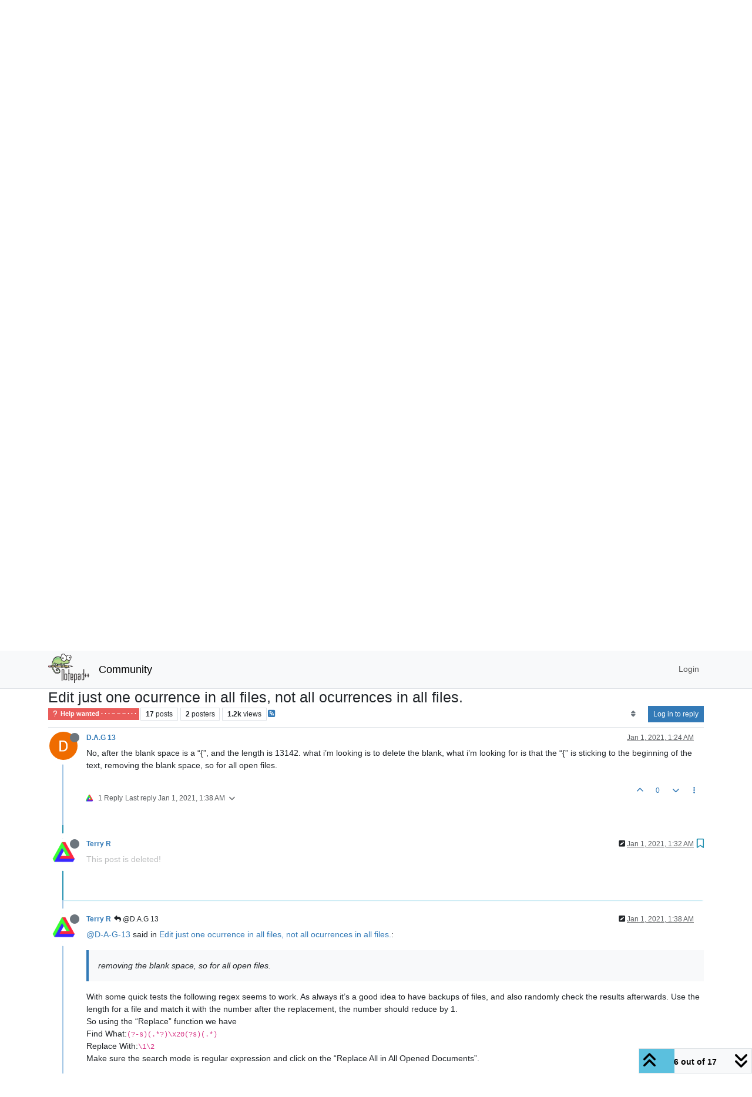

--- FILE ---
content_type: text/html; charset=utf-8
request_url: https://community.notepad-plus-plus.org/topic/20538/edit-just-one-ocurrence-in-all-files-not-all-ocurrences-in-all-files/6
body_size: 144659
content:
<!DOCTYPE html>
<html lang="en-US" data-dir="ltr" style="direction: ltr;">
<head>
<title>Edit just one ocurrence in all files, not all ocurrences in all files. | Notepad++ Community</title>
<meta name="viewport" content="width&#x3D;device-width, initial-scale&#x3D;1.0" />
	<meta name="content-type" content="text/html; charset=UTF-8" />
	<meta name="apple-mobile-web-app-capable" content="yes" />
	<meta name="mobile-web-app-capable" content="yes" />
	<meta property="og:site_name" content="Community" />
	<meta name="msapplication-badge" content="frequency=30; polling-uri=https://community.notepad-plus-plus.org/sitemap.xml" />
	<meta name="theme-color" content="#ffffff" />
	<meta name="keywords" content="notepad++,community" />
	<meta name="msapplication-square150x150logo" content="/assets/uploads/system/site-logo.png" />
	<meta name="title" content="Edit just one ocurrence in all files, not all ocurrences in all files." />
	<meta property="og:title" content="Edit just one ocurrence in all files, not all ocurrences in all files." />
	<meta property="og:type" content="article" />
	<meta property="article:published_time" content="2021-01-01T00:32:29.934Z" />
	<meta property="article:modified_time" content="2021-01-01T03:03:43.644Z" />
	<meta property="article:section" content="Help wanted  · · · – – – · · ·" />
	<meta name="description" content="This post is deleted!" />
	<meta property="og:description" content="This post is deleted!" />
	<meta property="og:image" content="https://community.notepad-plus-plus.org/uploads/profile/uid-12335/12335-profileimg.png" />
	<meta property="og:image:url" content="https://community.notepad-plus-plus.org/uploads/profile/uid-12335/12335-profileimg.png" />
	<meta property="og:image" content="https://community.notepad-plus-plus.org/assets/uploads/system/site-logo.png" />
	<meta property="og:image:url" content="https://community.notepad-plus-plus.org/assets/uploads/system/site-logo.png" />
	<meta property="og:image:width" content="212" />
	<meta property="og:image:height" content="152" />
	<meta property="og:url" content="https://community.notepad-plus-plus.org/topic/20538/edit-just-one-ocurrence-in-all-files-not-all-ocurrences-in-all-files/6" />
	
<link rel="stylesheet" type="text/css" href="/assets/client.css?v=2338002573e" />
<link rel="icon" type="image/x-icon" href="/assets/uploads/system/favicon.ico?v&#x3D;2338002573e" />
	<link rel="manifest" href="/manifest.webmanifest" crossorigin="use-credentials" />
	<link rel="search" type="application/opensearchdescription+xml" title="Community" href="/osd.xml" />
	<link rel="apple-touch-icon" href="/assets/images/touch/512.png" />
	<link rel="icon" sizes="36x36" href="/assets/images/touch/36.png" />
	<link rel="icon" sizes="48x48" href="/assets/images/touch/48.png" />
	<link rel="icon" sizes="72x72" href="/assets/images/touch/72.png" />
	<link rel="icon" sizes="96x96" href="/assets/images/touch/96.png" />
	<link rel="icon" sizes="144x144" href="/assets/images/touch/144.png" />
	<link rel="icon" sizes="192x192" href="/assets/images/touch/192.png" />
	<link rel="icon" sizes="512x512" href="/assets/images/touch/512.png" />
	<link rel="prefetch stylesheet" href="/assets/plugins/nodebb-plugin-markdown/styles/default.css" />
	<link rel="prefetch" href="/assets/language/en-US/markdown.json?v&#x3D;2338002573e" />
	<link rel="prefetch" href="/assets/src/modules/composer.js?v&#x3D;2338002573e" />
	<link rel="prefetch" href="/assets/src/modules/composer/uploads.js?v&#x3D;2338002573e" />
	<link rel="prefetch" href="/assets/src/modules/composer/drafts.js?v&#x3D;2338002573e" />
	<link rel="prefetch" href="/assets/src/modules/composer/tags.js?v&#x3D;2338002573e" />
	<link rel="prefetch" href="/assets/src/modules/composer/categoryList.js?v&#x3D;2338002573e" />
	<link rel="prefetch" href="/assets/src/modules/composer/resize.js?v&#x3D;2338002573e" />
	<link rel="prefetch" href="/assets/src/modules/composer/autocomplete.js?v&#x3D;2338002573e" />
	<link rel="prefetch" href="/assets/templates/composer.tpl?v&#x3D;2338002573e" />
	<link rel="prefetch" href="/assets/language/en-US/topic.json?v&#x3D;2338002573e" />
	<link rel="prefetch" href="/assets/language/en-US/modules.json?v&#x3D;2338002573e" />
	<link rel="prefetch" href="/assets/language/en-US/tags.json?v&#x3D;2338002573e" />
	<link rel="canonical" href="https://community.notepad-plus-plus.org/topic/20538/edit-just-one-ocurrence-in-all-files-not-all-ocurrences-in-all-files" />
	<link rel="alternate" type="application/rss+xml" href="/topic/20538.rss" />
	<link rel="up" href="https://community.notepad-plus-plus.org/category/4/help-wanted" />
	<link rel="author" href="https://community.notepad-plus-plus.org/user/terry-r" />
	
<script>
var config = JSON.parse('{"relative_path":"","upload_url":"/assets/uploads","asset_base_url":"/assets","assetBaseUrl":"/assets","siteTitle":"Community","browserTitle":"Notepad++ Community","titleLayout":"&#123;pageTitle&#125; | &#123;browserTitle&#125;","showSiteTitle":true,"maintenanceMode":false,"postQueue":1,"minimumTitleLength":8,"maximumTitleLength":255,"minimumPostLength":7,"maximumPostLength":16384,"minimumTagsPerTopic":0,"maximumTagsPerTopic":10,"minimumTagLength":3,"maximumTagLength":25,"undoTimeout":10000,"useOutgoingLinksPage":false,"allowGuestHandles":false,"allowTopicsThumbnail":false,"usePagination":false,"disableChat":false,"disableChatMessageEditing":false,"maximumChatMessageLength":1000,"socketioTransports":["polling","websocket"],"socketioOrigins":"https://community.notepad-plus-plus.org:*","websocketAddress":"","maxReconnectionAttempts":5,"reconnectionDelay":1500,"topicsPerPage":20,"postsPerPage":20,"maximumFileSize":2048,"theme:id":"nodebb-theme-persona","theme:src":"","defaultLang":"en-US","userLang":"en-US","loggedIn":false,"uid":-1,"cache-buster":"v=2338002573e","topicPostSort":"oldest_to_newest","categoryTopicSort":"recently_replied","csrf_token":false,"searchEnabled":true,"searchDefaultInQuick":"titlesposts","bootswatchSkin":"","composer:showHelpTab":true,"enablePostHistory":true,"timeagoCutoff":1,"timeagoCodes":["af","am","ar","az-short","az","be","bg","bs","ca","cs","cy","da","de-short","de","dv","el","en-short","en","es-short","es","et","eu","fa-short","fa","fi","fr-short","fr","gl","he","hr","hu","hy","id","is","it-short","it","ja","jv","ko","ky","lt","lv","mk","nl","no","pl","pt-br-short","pt-br","pt-short","pt","ro","rs","ru","rw","si","sk","sl","sq","sr","sv","th","tr-short","tr","uk","ur","uz","vi","zh-CN","zh-TW"],"resizeImageWidth":760,"cookies":{"enabled":false,"message":"[[global:cookies.message]]","dismiss":"[[global:cookies.accept]]","link":"[[global:cookies.learn-more]]","link_url":"https:&#x2F;&#x2F;www.cookiesandyou.com"},"thumbs":{"size":512},"emailPrompt":0,"useragent":{"isSafari":false},"fontawesome":{"pro":false,"styles":["solid","brands","regular"],"version":"6.7.2"},"acpLang":"undefined","topicSearchEnabled":false,"disableCustomUserSkins":false,"defaultBootswatchSkin":"","hideSubCategories":false,"hideCategoryLastPost":false,"enableQuickReply":false,"saasTourCompleted":true,"markdown":{"highlight":1,"highlightLinesLanguageList":"[]","hljsLanguages":["common"],"theme":"default.css","defaultHighlightLanguage":"","externalMark":true},"spam-be-gone":{},"composer-default":{},"sso-google":{"style":"light"}}');
var app = {
user: JSON.parse('{"uid":-1,"username":"Guest","displayname":"Guest","userslug":"","fullname":"Guest","email":"","icon:text":"?","icon:bgColor":"#aaa","groupTitle":"","groupTitleArray":[],"status":"offline","reputation":0,"email:confirmed":false,"unreadData":{"":{},"new":{},"watched":{},"unreplied":{}},"isAdmin":false,"isGlobalMod":false,"isMod":false,"privileges":{"chat":false,"chat:privileged":false,"upload:post:image":false,"upload:post:file":false,"signature":false,"invite":false,"group:create":false,"search:content":false,"search:users":false,"search:tags":false,"view:users":false,"view:tags":false,"view:groups":false,"local:login":false,"ban":false,"mute":false,"view:users:info":false},"blocks":[],"timeagoCode":"en","offline":true,"lastRoomId":null,"isEmailConfirmSent":false}')
};
document.documentElement.style.setProperty('--panel-offset', `${localStorage.getItem('panelOffset') || 0}px`);
</script>


</head>
<body class="page-topic page-topic-20538 page-topic-edit-just-one-ocurrence-in-all-files-not-all-ocurrences-in-all-files template-topic page-topic-category-4 page-topic-category-help-wanted parent-category-4 page-status-200 theme-persona user-guest skin-noskin">
<nav id="menu" class="slideout-menu hidden">
<section class="menu-section" data-section="navigation">
<ul class="menu-section-list text-bg-dark list-unstyled"></ul>
</section>
</nav>
<nav id="chats-menu" class="slideout-menu hidden">

</nav>
<main id="panel" class="slideout-panel">
<nav class="navbar sticky-top navbar-expand-lg bg-light header border-bottom py-0" id="header-menu" component="navbar">
<div class="container-lg justify-content-start flex-nowrap">
<div class="d-flex align-items-center me-auto" style="min-width: 0px;">
<button type="button" class="navbar-toggler border-0" id="mobile-menu">
<i class="fa fa-lg fa-fw fa-bars unread-count" ></i>
<span component="unread/icon" class="notification-icon fa fa-fw fa-book unread-count" data-content="0" data-unread-url="/unread"></span>
</button>
<div class="d-inline-flex align-items-center" style="min-width: 0px;">

<a class="navbar-brand" href="https://notepad-plus-plus.org/">
<img alt="" class=" forum-logo d-inline-block align-text-bottom" src="/assets/uploads/system/site-logo.png?v=2338002573e" />
</a>


<a class="navbar-brand text-truncate" href="/">
Community
</a>

</div>
</div>


<div component="navbar/title" class="visible-xs hidden">
<span></span>
</div>
<div id="nav-dropdown" class="collapse navbar-collapse d-none d-lg-block">
<ul id="main-nav" class="navbar-nav me-auto mb-2 mb-lg-0 gap-2">

</ul>
<ul class="navbar-nav mb-2 mb-lg-0 hidden-xs">
<li class="nav-item">
<a href="#" id="reconnect" class="nav-link hide" title="Looks like your connection to Community was lost, please wait while we try to reconnect.">
<i class="fa fa-check"></i>
</a>
</li>
</ul>



<ul id="logged-out-menu" class="navbar-nav me-0 mb-2 mb-lg-0 align-items-center gap-2">

<li class="nav-item">
<a class="nav-link" href="/login">
<i class="fa fa-sign-in fa-fw d-inline-block d-sm-none"></i>
<span>Login</span>
</a>
</li>
</ul>


</div>
</div>
</nav>
<script>
const rect = document.getElementById('header-menu').getBoundingClientRect();
const offset = Math.max(0, rect.bottom);
document.documentElement.style.setProperty('--panel-offset', offset + `px`);
</script>
<div class="container-lg pt-3" id="content">
<noscript>
<div class="alert alert-danger">
<p>
Your browser does not seem to support JavaScript. As a result, your viewing experience will be diminished, and you have been placed in <strong>read-only mode</strong>.
</p>
<p>
Please download a browser that supports JavaScript, or enable it if it's disabled (i.e. NoScript).
</p>
</div>
</noscript>
<div data-widget-area="header">

</div>
<div class="row mb-5">
<div class="topic col-lg-12" itemid="/topic/20538/edit-just-one-ocurrence-in-all-files-not-all-ocurrences-in-all-files/6" itemscope itemtype="https://schema.org/DiscussionForumPosting">
<meta itemprop="headline" content="Edit just one ocurrence in all files, not all ocurrences in all files.">
<meta itemprop="text" content="Edit just one ocurrence in all files, not all ocurrences in all files.">
<meta itemprop="url" content="/topic/20538/edit-just-one-ocurrence-in-all-files-not-all-ocurrences-in-all-files/6">
<meta itemprop="datePublished" content="2021-01-01T00:32:29.934Z">
<meta itemprop="dateModified" content="2021-01-01T03:03:43.644Z">
<div itemprop="author" itemscope itemtype="https://schema.org/Person">
<meta itemprop="name" content="D.A.G 13">
<meta itemprop="url" content="/user/d-a-g-13">
</div>
<div class="topic-header sticky-top mb-3 bg-body">
<div class="d-flex gap-3 flew-wrap border-bottom pb-2 align-items-start">
<div class="d-flex flex-column gap-2 flex-grow-1">
<h1 component="post/header" class="mb-0" itemprop="name">
<div class="topic-title d-flex">
<span class="fs-3" component="topic/title">Edit just one ocurrence in all files, not all ocurrences in all files.</span>
</div>
</h1>
<div class="topic-info d-flex gap-2 align-items-center flex-wrap">
<span component="topic/labels" class="d-flex gap-2 hidden">
<span component="topic/scheduled" class="badge badge border border-gray-300 text-body hidden">
<i class="fa fa-clock-o"></i> Scheduled
</span>
<span component="topic/pinned" class="badge badge border border-gray-300 text-body hidden">
<i class="fa fa-thumb-tack"></i> Pinned
</span>
<span component="topic/locked" class="badge badge border border-gray-300 text-body hidden">
<i class="fa fa-lock"></i> Locked
</span>
<a component="topic/moved" href="/category/" class="badge badge border border-gray-300 text-body text-decoration-none hidden">
<i class="fa fa-arrow-circle-right"></i> Moved
</a>

</span>
<a href="/category/4/help-wanted" class="badge px-1 text-truncate text-decoration-none border" style="color: #ffffff;background-color: #e95c5a;border-color: #e95c5a!important; max-width: 70vw;">
			<i class="fa fa-fw fa-question"></i>
			Help wanted  · · · – – – · · ·
		</a>
<div data-tid="20538" component="topic/tags" class="lh-1 tags tag-list d-flex flex-wrap hidden-xs hidden-empty gap-2"></div>
<div class="d-flex hidden-xs gap-2"><span class="badge text-body border border-gray-300 stats text-xs">
<i class="fa-regular fa-fw fa-message visible-xs-inline" title="Posts"></i>
<span component="topic/post-count" title="17" class="fw-bold">17</span>
<span class="hidden-xs text-lowercase fw-normal">Posts</span>
</span>
<span class="badge text-body border border-gray-300 stats text-xs">
<i class="fa fa-fw fa-user visible-xs-inline" title="Posters"></i>
<span title="2" class="fw-bold">2</span>
<span class="hidden-xs text-lowercase fw-normal">Posters</span>
</span>
<span class="badge text-body border border-gray-300 stats text-xs">
<i class="fa fa-fw fa-eye visible-xs-inline" title="Views"></i>
<span class="fw-bold" title="1209">1.2k</span>
<span class="hidden-xs text-lowercase fw-normal">Views</span>
</span></div>

<a class="hidden-xs" target="_blank" href="/topic/20538.rss"><i class="fa fa-rss-square"></i></a>


<div class="ms-auto">
<div class="topic-main-buttons float-end d-inline-block">
<span class="loading-indicator btn float-start hidden" done="0">
<span class="hidden-xs">Loading More Posts</span> <i class="fa fa-refresh fa-spin"></i>
</span>


<div title="Sort by" class="btn-group bottom-sheet hidden-xs" component="thread/sort">
<button class="btn btn-sm btn-ghost dropdown-toggle" data-bs-toggle="dropdown" aria-haspopup="true" aria-expanded="false" aria-label="Post sort option, Oldest to Newest">
<i class="fa fa-fw fa-sort text-secondary"></i></button>
<ul class="dropdown-menu dropdown-menu-end p-1 text-sm" role="menu">
<li>
<a class="dropdown-item rounded-1 d-flex align-items-center gap-2" href="#" class="oldest_to_newest" data-sort="oldest_to_newest" role="menuitem">
<span class="flex-grow-1">Oldest to Newest</span>
<i class="flex-shrink-0 fa fa-fw text-secondary"></i>
</a>
</li>
<li>
<a class="dropdown-item rounded-1 d-flex align-items-center gap-2" href="#" class="newest_to_oldest" data-sort="newest_to_oldest" role="menuitem">
<span class="flex-grow-1">Newest to Oldest</span>
<i class="flex-shrink-0 fa fa-fw text-secondary"></i>
</a>
</li>
<li>
<a class="dropdown-item rounded-1 d-flex align-items-center gap-2" href="#" class="most_votes" data-sort="most_votes" role="menuitem">
<span class="flex-grow-1">Most Votes</span>
<i class="flex-shrink-0 fa fa-fw text-secondary"></i>
</a>
</li>
</ul>
</div>
<div class="d-inline-block">

</div>
<div component="topic/reply/container" class="btn-group bottom-sheet hidden">
<a href="/compose?tid=20538" class="btn btn-sm btn-primary" component="topic/reply" data-ajaxify="false" role="button"><i class="fa fa-reply visible-xs-inline"></i><span class="visible-sm-inline visible-md-inline visible-lg-inline"> Reply</span></a>
<button type="button" class="btn btn-sm btn-primary dropdown-toggle" data-bs-toggle="dropdown" aria-haspopup="true" aria-expanded="false">
<span class="caret"></span>
</button>
<ul class="dropdown-menu dropdown-menu-end" role="menu">
<li><a class="dropdown-item" href="#" component="topic/reply-as-topic" role="menuitem">Reply as topic</a></li>
</ul>
</div>


<a component="topic/reply/guest" href="/login" class="btn btn-sm btn-primary">Log in to reply</a>


</div>
</div>
</div>
</div>
<div class="d-flex gap-2 justify-content-end align-items-center hidden-empty" component="topic/thumb/list">

</div>
</div>
</div>



<div component="topic/deleted/message" class="alert alert-warning d-flex justify-content-between flex-wrap hidden">
<span>This topic has been deleted. Only users with topic management privileges can see it.</span>
<span>

</span>
</div>

<ul component="topic" class="posts timeline" data-tid="20538" data-cid="4">

<li component="post" class="  topic-owner-post" data-index="0" data-pid="61252" data-uid="20806" data-timestamp="1609461149934" data-username="D.A.G 13" data-userslug="d-a-g-13" itemprop="comment" itemtype="http://schema.org/Comment" itemscope>
<a component="post/anchor" data-index="0" id="1"></a>
<meta itemprop="datePublished" content="2021-01-01T00:32:29.934Z">
<meta itemprop="dateModified" content="">

<div class="clearfix post-header">
<div class="icon float-start">
<a href="/user/d-a-g-13">
<img title="D.A.G 13" data-uid="20806" class="avatar  avatar-rounded" alt="D.A.G 13" loading="lazy" component="user/picture" src="https://lh6.googleusercontent.com/-moH_3_QwI80/AAAAAAAAAAI/AAAAAAAAAAA/AMZuucmJrI4uf2ck-iC5VquljWLSsLn0tA/s96-c/photo.jpg" style="--avatar-size: 48px;" onError="this.remove()" itemprop="image" /><span title="D.A.G 13" data-uid="20806" class="avatar  avatar-rounded" component="user/picture" style="--avatar-size: 48px; background-color: #33691e">D</span>
<i component="user/status" class="fa fa-circle status offline" title="Offline"></i>
</a>
</div>
<small class="d-flex">
<div class="d-flex align-items-center gap-1 flex-wrap w-100">
<strong class="text-nowrap" itemprop="author" itemscope itemtype="https://schema.org/Person">
<meta itemprop="name" content="D.A.G 13">
<meta itemprop="url" content="/user/d-a-g-13">
<a href="/user/d-a-g-13" data-username="D.A.G 13" data-uid="20806">D.A.G 13</a>
</strong>


<span class="visible-xs-inline-block visible-sm-inline-block visible-md-inline-block visible-lg-inline-block">

<span>

</span>
</span>
<div class="d-flex align-items-center gap-1 flex-grow-1 justify-content-end">
<span>
<i component="post/edit-indicator" class="fa fa-pencil-square edit-icon hidden"></i>
<span data-editor="" component="post/editor" class="hidden">last edited by  <span class="timeago" title="Invalid Date"></span></span>
<span class="visible-xs-inline-block visible-sm-inline-block visible-md-inline-block visible-lg-inline-block">
<a class="permalink text-muted" href="/post/61252"><span class="timeago" title="2021-01-01T00:32:29.934Z"></span></a>
</span>
</span>
<span class="bookmarked"><i class="fa fa-bookmark-o"></i></span>
</div>
</div>
</small>
</div>
<br />
<div class="content" component="post/content" itemprop="text">
<p dir="auto">Hello, i need help with something, is there any way to edit just one ocurrence in all the opened files instead of all the ocurrences in all files?</p>

</div>
<div class="post-footer">

<div class="clearfix">

<a component="post/reply-count" data-target-component="post/replies/container" href="#" class="threaded-replies user-select-none float-start text-muted hidden">
<span component="post/reply-count/avatars" class="avatars d-inline-flex gap-1 align-items-top hidden-xs ">


</span>
<span class="replies-count small" component="post/reply-count/text" data-replies="0">1 Reply</span>
<span class="replies-last hidden-xs small">Last reply <span class="timeago" title=""></span></span>
<i class="fa fa-fw fa-chevron-down" component="post/replies/open"></i>
</a>

<small class="d-flex justify-content-end align-items-center gap-1" component="post/actions">
<!-- This partial intentionally left blank; overwritten by nodebb-plugin-reactions -->
<span class="post-tools">
<a component="post/reply" href="#" class="btn btn-sm btn-link user-select-none hidden">Reply</a>
<a component="post/quote" href="#" class="btn btn-sm btn-link user-select-none hidden">Quote</a>
</span>

<span class="votes">
<a component="post/upvote" href="#" class="btn btn-sm btn-link ">
<i class="fa fa-chevron-up"></i>
</a>
<span class="btn btn-sm btn-link" component="post/vote-count" data-votes="0">0</span>

<a component="post/downvote" href="#" class="btn btn-sm btn-link ">
<i class="fa fa-chevron-down"></i>
</a>

</span>

<span component="post/tools" class="dropdown bottom-sheet d-inline-block ">
<a class="btn btn-link btn-sm dropdown-toggle" href="#" data-bs-toggle="dropdown" aria-haspopup="true" aria-expanded="false"><i class="fa fa-fw fa-ellipsis-v"></i></a>
<ul class="dropdown-menu dropdown-menu-end p-1 text-sm" role="menu"></ul>
</span>
</small>
</div>
<div component="post/replies/container"></div>
</div>

</li>




<li component="post" class="  " data-index="1" data-pid="61253" data-uid="12335" data-timestamp="1609462273039" data-username="Terry R" data-userslug="terry-r" itemprop="comment" itemtype="http://schema.org/Comment" itemscope>
<a component="post/anchor" data-index="1" id="2"></a>
<meta itemprop="datePublished" content="2021-01-01T00:51:13.039Z">
<meta itemprop="dateModified" content="2021-01-01T00:51:41.604Z">

<div class="clearfix post-header">
<div class="icon float-start">
<a href="/user/terry-r">
<img title="Terry R" data-uid="12335" class="avatar  avatar-rounded" alt="Terry R" loading="lazy" component="user/picture" src="/uploads/profile/uid-12335/12335-profileimg.png" style="--avatar-size: 48px;" onError="this.remove()" itemprop="image" /><span title="Terry R" data-uid="12335" class="avatar  avatar-rounded" component="user/picture" style="--avatar-size: 48px; background-color: #3f51b5">T</span>
<i component="user/status" class="fa fa-circle status offline" title="Offline"></i>
</a>
</div>
<small class="d-flex">
<div class="d-flex align-items-center gap-1 flex-wrap w-100">
<strong class="text-nowrap" itemprop="author" itemscope itemtype="https://schema.org/Person">
<meta itemprop="name" content="Terry R">
<meta itemprop="url" content="/user/terry-r">
<a href="/user/terry-r" data-username="Terry R" data-uid="12335">Terry R</a>
</strong>


<span class="visible-xs-inline-block visible-sm-inline-block visible-md-inline-block visible-lg-inline-block">

<span>

</span>
</span>
<div class="d-flex align-items-center gap-1 flex-grow-1 justify-content-end">
<span>
<i component="post/edit-indicator" class="fa fa-pencil-square edit-icon "></i>
<span data-editor="terry-r" component="post/editor" class="hidden">last edited by Terry R <span class="timeago" title="1/1/21&#44; 12:51 AM"></span></span>
<span class="visible-xs-inline-block visible-sm-inline-block visible-md-inline-block visible-lg-inline-block">
<a class="permalink text-muted" href="/post/61253"><span class="timeago" title="2021-01-01T00:51:13.039Z"></span></a>
</span>
</span>
<span class="bookmarked"><i class="fa fa-bookmark-o"></i></span>
</div>
</div>
</small>
</div>
<br />
<div class="content" component="post/content" itemprop="text">
<p dir="auto"><a class="plugin-mentions-user plugin-mentions-a" href="https://community.notepad-plus-plus.org/uid/20806">@D-A-G-13</a> said in <a href="/post/61252">Edit just one ocurrence in all files, not all ocurrences in all files.</a>:</p>
<blockquote>
<p dir="auto">is there any way to edit just one ocurrence in all the opened files</p>
</blockquote>
<p dir="auto">It is possible, however it might depend on the circumstances. If the first occurrence, it’s quite simple. If however it is possibly the nth occurrence it does become more difficult (not impossible).</p>
<p dir="auto">With a regex one can use a modifier to assert that the regex can cross line boundaries <code>(?s)</code>. Thus the regex would look for the “word” (string of characters) and the remainder of the regex would also include the entire remaining portion of the file using <code>(.*)</code></p>
<p dir="auto">Generally when a regex is made up it is customized entirely for the problem currently presented. So in order to advance your request for an asnwer you will have to elaborate some more, possibly presenting some examples, size of files (as this may have a bearing on whether it is even possible).</p>
<p dir="auto">Terry</p>

</div>
<div class="post-footer">

<div class="clearfix">

<a component="post/reply-count" data-target-component="post/replies/container" href="#" class="threaded-replies user-select-none float-start text-muted hidden">
<span component="post/reply-count/avatars" class="avatars d-inline-flex gap-1 align-items-top hidden-xs ">

<span><img title="D.A.G 13" data-uid="20806" class="avatar  avatar-rounded" alt="D.A.G 13" loading="lazy" component="avatar/picture" src="https://lh6.googleusercontent.com/-moH_3_QwI80/AAAAAAAAAAI/AAAAAAAAAAA/AMZuucmJrI4uf2ck-iC5VquljWLSsLn0tA/s96-c/photo.jpg" style="--avatar-size: 16px;" onError="this.remove()" itemprop="image" /><span title="D.A.G 13" data-uid="20806" class="avatar  avatar-rounded" component="avatar/icon" style="--avatar-size: 16px; background-color: #33691e">D</span></span>


</span>
<span class="replies-count small" component="post/reply-count/text" data-replies="1">1 Reply</span>
<span class="replies-last hidden-xs small">Last reply <span class="timeago" title="2021-01-01T01:02:53.662Z"></span></span>
<i class="fa fa-fw fa-chevron-down" component="post/replies/open"></i>
</a>

<small class="d-flex justify-content-end align-items-center gap-1" component="post/actions">
<!-- This partial intentionally left blank; overwritten by nodebb-plugin-reactions -->
<span class="post-tools">
<a component="post/reply" href="#" class="btn btn-sm btn-link user-select-none hidden">Reply</a>
<a component="post/quote" href="#" class="btn btn-sm btn-link user-select-none hidden">Quote</a>
</span>

<span class="votes">
<a component="post/upvote" href="#" class="btn btn-sm btn-link ">
<i class="fa fa-chevron-up"></i>
</a>
<span class="btn btn-sm btn-link" component="post/vote-count" data-votes="1">1</span>

<a component="post/downvote" href="#" class="btn btn-sm btn-link ">
<i class="fa fa-chevron-down"></i>
</a>

</span>

<span component="post/tools" class="dropdown bottom-sheet d-inline-block ">
<a class="btn btn-link btn-sm dropdown-toggle" href="#" data-bs-toggle="dropdown" aria-haspopup="true" aria-expanded="false"><i class="fa fa-fw fa-ellipsis-v"></i></a>
<ul class="dropdown-menu dropdown-menu-end p-1 text-sm" role="menu"></ul>
</span>
</small>
</div>
<div component="post/replies/container"></div>
</div>

</li>




<li component="post" class="  topic-owner-post" data-index="2" data-pid="61254" data-uid="20806" data-timestamp="1609462973662" data-username="D.A.G 13" data-userslug="d-a-g-13" itemprop="comment" itemtype="http://schema.org/Comment" itemscope>
<a component="post/anchor" data-index="2" id="3"></a>
<meta itemprop="datePublished" content="2021-01-01T01:02:53.662Z">
<meta itemprop="dateModified" content="2021-01-01T01:04:16.324Z">

<div class="clearfix post-header">
<div class="icon float-start">
<a href="/user/d-a-g-13">
<img title="D.A.G 13" data-uid="20806" class="avatar  avatar-rounded" alt="D.A.G 13" loading="lazy" component="user/picture" src="https://lh6.googleusercontent.com/-moH_3_QwI80/AAAAAAAAAAI/AAAAAAAAAAA/AMZuucmJrI4uf2ck-iC5VquljWLSsLn0tA/s96-c/photo.jpg" style="--avatar-size: 48px;" onError="this.remove()" itemprop="image" /><span title="D.A.G 13" data-uid="20806" class="avatar  avatar-rounded" component="user/picture" style="--avatar-size: 48px; background-color: #33691e">D</span>
<i component="user/status" class="fa fa-circle status offline" title="Offline"></i>
</a>
</div>
<small class="d-flex">
<div class="d-flex align-items-center gap-1 flex-wrap w-100">
<strong class="text-nowrap" itemprop="author" itemscope itemtype="https://schema.org/Person">
<meta itemprop="name" content="D.A.G 13">
<meta itemprop="url" content="/user/d-a-g-13">
<a href="/user/d-a-g-13" data-username="D.A.G 13" data-uid="20806">D.A.G 13</a>
</strong>


<span class="visible-xs-inline-block visible-sm-inline-block visible-md-inline-block visible-lg-inline-block">

<a component="post/parent" class="btn btn-sm btn-ghost py-0 px-1 text-xs hidden-xs" data-topid="61253" href="/post/61253"><i class="fa fa-reply"></i> @Terry R</a>

<span>

</span>
</span>
<div class="d-flex align-items-center gap-1 flex-grow-1 justify-content-end">
<span>
<i component="post/edit-indicator" class="fa fa-pencil-square edit-icon "></i>
<span data-editor="d-a-g-13" component="post/editor" class="hidden">last edited by D.A.G 13 <span class="timeago" title="1/1/21&#44; 1:04 AM"></span></span>
<span class="visible-xs-inline-block visible-sm-inline-block visible-md-inline-block visible-lg-inline-block">
<a class="permalink text-muted" href="/post/61254"><span class="timeago" title="2021-01-01T01:02:53.662Z"></span></a>
</span>
</span>
<span class="bookmarked"><i class="fa fa-bookmark-o"></i></span>
</div>
</div>
</small>
</div>
<br />
<div class="content" component="post/content" itemprop="text">
<p dir="auto">I think i explained myself wrong, what i meant to say is that is possible to delete a blank space of just one line in every opened instead of all blank spaces in all opened files.</p>
<p dir="auto">Like, for example, the line 1 has a blank space and then a “{”, all the opened files have that space and the corchet in line 1, is there a way to delete that space of the line 1 in all the opened files?</p>

</div>
<div class="post-footer">

<div class="clearfix">

<a component="post/reply-count" data-target-component="post/replies/container" href="#" class="threaded-replies user-select-none float-start text-muted hidden">
<span component="post/reply-count/avatars" class="avatars d-inline-flex gap-1 align-items-top hidden-xs ">


</span>
<span class="replies-count small" component="post/reply-count/text" data-replies="0">1 Reply</span>
<span class="replies-last hidden-xs small">Last reply <span class="timeago" title=""></span></span>
<i class="fa fa-fw fa-chevron-down" component="post/replies/open"></i>
</a>

<small class="d-flex justify-content-end align-items-center gap-1" component="post/actions">
<!-- This partial intentionally left blank; overwritten by nodebb-plugin-reactions -->
<span class="post-tools">
<a component="post/reply" href="#" class="btn btn-sm btn-link user-select-none hidden">Reply</a>
<a component="post/quote" href="#" class="btn btn-sm btn-link user-select-none hidden">Quote</a>
</span>

<span class="votes">
<a component="post/upvote" href="#" class="btn btn-sm btn-link ">
<i class="fa fa-chevron-up"></i>
</a>
<span class="btn btn-sm btn-link" component="post/vote-count" data-votes="0">0</span>

<a component="post/downvote" href="#" class="btn btn-sm btn-link ">
<i class="fa fa-chevron-down"></i>
</a>

</span>

<span component="post/tools" class="dropdown bottom-sheet d-inline-block ">
<a class="btn btn-link btn-sm dropdown-toggle" href="#" data-bs-toggle="dropdown" aria-haspopup="true" aria-expanded="false"><i class="fa fa-fw fa-ellipsis-v"></i></a>
<ul class="dropdown-menu dropdown-menu-end p-1 text-sm" role="menu"></ul>
</span>
</small>
</div>
<div component="post/replies/container"></div>
</div>

</li>




<li component="post" class="  " data-index="3" data-pid="61255" data-uid="12335" data-timestamp="1609463910721" data-username="Terry R" data-userslug="terry-r" itemprop="comment" itemtype="http://schema.org/Comment" itemscope>
<a component="post/anchor" data-index="3" id="4"></a>
<meta itemprop="datePublished" content="2021-01-01T01:18:30.721Z">
<meta itemprop="dateModified" content="2021-01-01T01:19:25.772Z">

<div class="clearfix post-header">
<div class="icon float-start">
<a href="/user/terry-r">
<img title="Terry R" data-uid="12335" class="avatar  avatar-rounded" alt="Terry R" loading="lazy" component="user/picture" src="/uploads/profile/uid-12335/12335-profileimg.png" style="--avatar-size: 48px;" onError="this.remove()" itemprop="image" /><span title="Terry R" data-uid="12335" class="avatar  avatar-rounded" component="user/picture" style="--avatar-size: 48px; background-color: #3f51b5">T</span>
<i component="user/status" class="fa fa-circle status offline" title="Offline"></i>
</a>
</div>
<small class="d-flex">
<div class="d-flex align-items-center gap-1 flex-wrap w-100">
<strong class="text-nowrap" itemprop="author" itemscope itemtype="https://schema.org/Person">
<meta itemprop="name" content="Terry R">
<meta itemprop="url" content="/user/terry-r">
<a href="/user/terry-r" data-username="Terry R" data-uid="12335">Terry R</a>
</strong>


<span class="visible-xs-inline-block visible-sm-inline-block visible-md-inline-block visible-lg-inline-block">

<span>

</span>
</span>
<div class="d-flex align-items-center gap-1 flex-grow-1 justify-content-end">
<span>
<i component="post/edit-indicator" class="fa fa-pencil-square edit-icon "></i>
<span data-editor="terry-r" component="post/editor" class="hidden">last edited by Terry R <span class="timeago" title="1/1/21&#44; 1:19 AM"></span></span>
<span class="visible-xs-inline-block visible-sm-inline-block visible-md-inline-block visible-lg-inline-block">
<a class="permalink text-muted" href="/post/61255"><span class="timeago" title="2021-01-01T01:18:30.721Z"></span></a>
</span>
</span>
<span class="bookmarked"><i class="fa fa-bookmark-o"></i></span>
</div>
</div>
</small>
</div>
<br />
<div class="content" component="post/content" itemprop="text">
<p dir="auto"><a class="plugin-mentions-user plugin-mentions-a" href="https://community.notepad-plus-plus.org/uid/20806">@D-A-G-13</a> said in <a href="/post/61254">Edit just one ocurrence in all files, not all ocurrences in all files.</a>:</p>
<blockquote>
<p dir="auto">the line 1 has a blank space and then a “{”,</p>
</blockquote>
<p dir="auto">So is this “blank space” the first character on every file in line 1, or just somewhere on line 1. And as for the size of the file, if you could give us the potential size in number of characters (shows as length) which features on the bottom of the Notepad++ window and changes depending on which tab (file) is active.</p>
<p dir="auto">Terry</p>

</div>
<div class="post-footer">

<div class="clearfix">

<a component="post/reply-count" data-target-component="post/replies/container" href="#" class="threaded-replies user-select-none float-start text-muted hidden">
<span component="post/reply-count/avatars" class="avatars d-inline-flex gap-1 align-items-top hidden-xs ">


</span>
<span class="replies-count small" component="post/reply-count/text" data-replies="0">1 Reply</span>
<span class="replies-last hidden-xs small">Last reply <span class="timeago" title=""></span></span>
<i class="fa fa-fw fa-chevron-down" component="post/replies/open"></i>
</a>

<small class="d-flex justify-content-end align-items-center gap-1" component="post/actions">
<!-- This partial intentionally left blank; overwritten by nodebb-plugin-reactions -->
<span class="post-tools">
<a component="post/reply" href="#" class="btn btn-sm btn-link user-select-none hidden">Reply</a>
<a component="post/quote" href="#" class="btn btn-sm btn-link user-select-none hidden">Quote</a>
</span>

<span class="votes">
<a component="post/upvote" href="#" class="btn btn-sm btn-link ">
<i class="fa fa-chevron-up"></i>
</a>
<span class="btn btn-sm btn-link" component="post/vote-count" data-votes="0">0</span>

<a component="post/downvote" href="#" class="btn btn-sm btn-link ">
<i class="fa fa-chevron-down"></i>
</a>

</span>

<span component="post/tools" class="dropdown bottom-sheet d-inline-block ">
<a class="btn btn-link btn-sm dropdown-toggle" href="#" data-bs-toggle="dropdown" aria-haspopup="true" aria-expanded="false"><i class="fa fa-fw fa-ellipsis-v"></i></a>
<ul class="dropdown-menu dropdown-menu-end p-1 text-sm" role="menu"></ul>
</span>
</small>
</div>
<div component="post/replies/container"></div>
</div>

</li>




<li component="post" class="  topic-owner-post" data-index="4" data-pid="61256" data-uid="20806" data-timestamp="1609464295101" data-username="D.A.G 13" data-userslug="d-a-g-13" itemprop="comment" itemtype="http://schema.org/Comment" itemscope>
<a component="post/anchor" data-index="4" id="5"></a>
<meta itemprop="datePublished" content="2021-01-01T01:24:55.101Z">
<meta itemprop="dateModified" content="">

<div class="clearfix post-header">
<div class="icon float-start">
<a href="/user/d-a-g-13">
<img title="D.A.G 13" data-uid="20806" class="avatar  avatar-rounded" alt="D.A.G 13" loading="lazy" component="user/picture" src="https://lh6.googleusercontent.com/-moH_3_QwI80/AAAAAAAAAAI/AAAAAAAAAAA/AMZuucmJrI4uf2ck-iC5VquljWLSsLn0tA/s96-c/photo.jpg" style="--avatar-size: 48px;" onError="this.remove()" itemprop="image" /><span title="D.A.G 13" data-uid="20806" class="avatar  avatar-rounded" component="user/picture" style="--avatar-size: 48px; background-color: #33691e">D</span>
<i component="user/status" class="fa fa-circle status offline" title="Offline"></i>
</a>
</div>
<small class="d-flex">
<div class="d-flex align-items-center gap-1 flex-wrap w-100">
<strong class="text-nowrap" itemprop="author" itemscope itemtype="https://schema.org/Person">
<meta itemprop="name" content="D.A.G 13">
<meta itemprop="url" content="/user/d-a-g-13">
<a href="/user/d-a-g-13" data-username="D.A.G 13" data-uid="20806">D.A.G 13</a>
</strong>


<span class="visible-xs-inline-block visible-sm-inline-block visible-md-inline-block visible-lg-inline-block">

<span>

</span>
</span>
<div class="d-flex align-items-center gap-1 flex-grow-1 justify-content-end">
<span>
<i component="post/edit-indicator" class="fa fa-pencil-square edit-icon hidden"></i>
<span data-editor="" component="post/editor" class="hidden">last edited by  <span class="timeago" title="Invalid Date"></span></span>
<span class="visible-xs-inline-block visible-sm-inline-block visible-md-inline-block visible-lg-inline-block">
<a class="permalink text-muted" href="/post/61256"><span class="timeago" title="2021-01-01T01:24:55.101Z"></span></a>
</span>
</span>
<span class="bookmarked"><i class="fa fa-bookmark-o"></i></span>
</div>
</div>
</small>
</div>
<br />
<div class="content" component="post/content" itemprop="text">
<p dir="auto">No, after the blank space is a “{”, and the length is 13142. what i’m looking is to delete the blank, what i’m looking for is that the “{” is sticking to the beginning of the text, removing the blank space, so for all open files.</p>

</div>
<div class="post-footer">

<div class="clearfix">

<a component="post/reply-count" data-target-component="post/replies/container" href="#" class="threaded-replies user-select-none float-start text-muted ">
<span component="post/reply-count/avatars" class="avatars d-inline-flex gap-1 align-items-top hidden-xs ">

<span><img title="Terry R" data-uid="12335" class="avatar  avatar-rounded" alt="Terry R" loading="lazy" component="avatar/picture" src="/uploads/profile/uid-12335/12335-profileimg.png" style="--avatar-size: 16px;" onError="this.remove()" itemprop="image" /><span title="Terry R" data-uid="12335" class="avatar  avatar-rounded" component="avatar/icon" style="--avatar-size: 16px; background-color: #3f51b5">T</span></span>


</span>
<span class="replies-count small" component="post/reply-count/text" data-replies="1">1 Reply</span>
<span class="replies-last hidden-xs small">Last reply <span class="timeago" title="2021-01-01T01:38:06.661Z"></span></span>
<i class="fa fa-fw fa-chevron-down" component="post/replies/open"></i>
</a>

<small class="d-flex justify-content-end align-items-center gap-1" component="post/actions">
<!-- This partial intentionally left blank; overwritten by nodebb-plugin-reactions -->
<span class="post-tools">
<a component="post/reply" href="#" class="btn btn-sm btn-link user-select-none hidden">Reply</a>
<a component="post/quote" href="#" class="btn btn-sm btn-link user-select-none hidden">Quote</a>
</span>

<span class="votes">
<a component="post/upvote" href="#" class="btn btn-sm btn-link ">
<i class="fa fa-chevron-up"></i>
</a>
<span class="btn btn-sm btn-link" component="post/vote-count" data-votes="0">0</span>

<a component="post/downvote" href="#" class="btn btn-sm btn-link ">
<i class="fa fa-chevron-down"></i>
</a>

</span>

<span component="post/tools" class="dropdown bottom-sheet d-inline-block ">
<a class="btn btn-link btn-sm dropdown-toggle" href="#" data-bs-toggle="dropdown" aria-haspopup="true" aria-expanded="false"><i class="fa fa-fw fa-ellipsis-v"></i></a>
<ul class="dropdown-menu dropdown-menu-end p-1 text-sm" role="menu"></ul>
</span>
</small>
</div>
<div component="post/replies/container"></div>
</div>

</li>




<li component="post" class="deleted  " data-index="5" data-pid="61257" data-uid="12335" data-timestamp="1609464779718" data-username="Terry R" data-userslug="terry-r" itemprop="comment" itemtype="http://schema.org/Comment" itemscope>
<a component="post/anchor" data-index="5" id="6"></a>
<meta itemprop="datePublished" content="2021-01-01T01:32:59.718Z">
<meta itemprop="dateModified" content="2021-01-01T01:33:25.353Z">

<div class="clearfix post-header">
<div class="icon float-start">
<a href="/user/terry-r">
<img title="Terry R" data-uid="12335" class="avatar  avatar-rounded" alt="Terry R" loading="lazy" component="user/picture" src="/uploads/profile/uid-12335/12335-profileimg.png" style="--avatar-size: 48px;" onError="this.remove()" itemprop="image" /><span title="Terry R" data-uid="12335" class="avatar  avatar-rounded" component="user/picture" style="--avatar-size: 48px; background-color: #3f51b5">T</span>
<i component="user/status" class="fa fa-circle status offline" title="Offline"></i>
</a>
</div>
<small class="d-flex">
<div class="d-flex align-items-center gap-1 flex-wrap w-100">
<strong class="text-nowrap" itemprop="author" itemscope itemtype="https://schema.org/Person">
<meta itemprop="name" content="Terry R">
<meta itemprop="url" content="/user/terry-r">
<a href="/user/terry-r" data-username="Terry R" data-uid="12335">Terry R</a>
</strong>


<span class="visible-xs-inline-block visible-sm-inline-block visible-md-inline-block visible-lg-inline-block">

<span>

</span>
</span>
<div class="d-flex align-items-center gap-1 flex-grow-1 justify-content-end">
<span>
<i component="post/edit-indicator" class="fa fa-pencil-square edit-icon "></i>
<span data-editor="terry-r" component="post/editor" class="hidden">last edited by Terry R <span class="timeago" title="1/1/21&#44; 1:33 AM"></span></span>
<span class="visible-xs-inline-block visible-sm-inline-block visible-md-inline-block visible-lg-inline-block">
<a class="permalink text-muted" href="/post/61257"><span class="timeago" title="2021-01-01T01:32:59.718Z"></span></a>
</span>
</span>
<span class="bookmarked"><i class="fa fa-bookmark-o"></i></span>
</div>
</div>
</small>
</div>
<br />
<div class="content" component="post/content" itemprop="text">
This post is deleted!
</div>
<div class="post-footer">

<div class="clearfix">

<a component="post/reply-count" data-target-component="post/replies/container" href="#" class="threaded-replies user-select-none float-start text-muted hidden">
<span component="post/reply-count/avatars" class="avatars d-inline-flex gap-1 align-items-top hidden-xs ">


</span>
<span class="replies-count small" component="post/reply-count/text" data-replies="0">1 Reply</span>
<span class="replies-last hidden-xs small">Last reply <span class="timeago" title=""></span></span>
<i class="fa fa-fw fa-chevron-down" component="post/replies/open"></i>
</a>

<small class="d-flex justify-content-end align-items-center gap-1" component="post/actions">
<!-- This partial intentionally left blank; overwritten by nodebb-plugin-reactions -->
<span class="post-tools">
<a component="post/reply" href="#" class="btn btn-sm btn-link user-select-none hidden">Reply</a>
<a component="post/quote" href="#" class="btn btn-sm btn-link user-select-none hidden">Quote</a>
</span>

<span class="votes">
<a component="post/upvote" href="#" class="btn btn-sm btn-link ">
<i class="fa fa-chevron-up"></i>
</a>
<span class="btn btn-sm btn-link" component="post/vote-count" data-votes="0">0</span>

<a component="post/downvote" href="#" class="btn btn-sm btn-link ">
<i class="fa fa-chevron-down"></i>
</a>

</span>

<span component="post/tools" class="dropdown bottom-sheet d-inline-block hidden">
<a class="btn btn-link btn-sm dropdown-toggle" href="#" data-bs-toggle="dropdown" aria-haspopup="true" aria-expanded="false"><i class="fa fa-fw fa-ellipsis-v"></i></a>
<ul class="dropdown-menu dropdown-menu-end p-1 text-sm" role="menu"></ul>
</span>
</small>
</div>
<div component="post/replies/container"></div>
</div>

</li>




<li component="post" class="  " data-index="6" data-pid="61258" data-uid="12335" data-timestamp="1609465086661" data-username="Terry R" data-userslug="terry-r" itemprop="comment" itemtype="http://schema.org/Comment" itemscope>
<a component="post/anchor" data-index="6" id="7"></a>
<meta itemprop="datePublished" content="2021-01-01T01:38:06.661Z">
<meta itemprop="dateModified" content="2021-01-01T01:41:02.457Z">

<div class="clearfix post-header">
<div class="icon float-start">
<a href="/user/terry-r">
<img title="Terry R" data-uid="12335" class="avatar  avatar-rounded" alt="Terry R" loading="lazy" component="user/picture" src="/uploads/profile/uid-12335/12335-profileimg.png" style="--avatar-size: 48px;" onError="this.remove()" itemprop="image" /><span title="Terry R" data-uid="12335" class="avatar  avatar-rounded" component="user/picture" style="--avatar-size: 48px; background-color: #3f51b5">T</span>
<i component="user/status" class="fa fa-circle status offline" title="Offline"></i>
</a>
</div>
<small class="d-flex">
<div class="d-flex align-items-center gap-1 flex-wrap w-100">
<strong class="text-nowrap" itemprop="author" itemscope itemtype="https://schema.org/Person">
<meta itemprop="name" content="Terry R">
<meta itemprop="url" content="/user/terry-r">
<a href="/user/terry-r" data-username="Terry R" data-uid="12335">Terry R</a>
</strong>


<span class="visible-xs-inline-block visible-sm-inline-block visible-md-inline-block visible-lg-inline-block">

<a component="post/parent" class="btn btn-sm btn-ghost py-0 px-1 text-xs hidden-xs" data-topid="61256" href="/post/61256"><i class="fa fa-reply"></i> @D.A.G 13</a>

<span>

</span>
</span>
<div class="d-flex align-items-center gap-1 flex-grow-1 justify-content-end">
<span>
<i component="post/edit-indicator" class="fa fa-pencil-square edit-icon "></i>
<span data-editor="terry-r" component="post/editor" class="hidden">last edited by Terry R <span class="timeago" title="1/1/21&#44; 1:41 AM"></span></span>
<span class="visible-xs-inline-block visible-sm-inline-block visible-md-inline-block visible-lg-inline-block">
<a class="permalink text-muted" href="/post/61258"><span class="timeago" title="2021-01-01T01:38:06.661Z"></span></a>
</span>
</span>
<span class="bookmarked"><i class="fa fa-bookmark-o"></i></span>
</div>
</div>
</small>
</div>
<br />
<div class="content" component="post/content" itemprop="text">
<p dir="auto"><a class="plugin-mentions-user plugin-mentions-a" href="https://community.notepad-plus-plus.org/uid/20806">@D-A-G-13</a> said in <a href="/post/61256">Edit just one ocurrence in all files, not all ocurrences in all files.</a>:</p>
<blockquote>
<p dir="auto">removing the blank space, so for all open files.</p>
</blockquote>
<p dir="auto">With some quick tests the following regex seems to work. As always it’s a good idea to have backups of files, and also randomly check the results afterwards. Use the length for a file and match it with the number after the replacement, the number should reduce by 1.<br />
So using the “Replace” function we have<br />
Find What:<code>(?-s)(.*?)\x20(?s)(.*)</code><br />
Replace With:<code>\1\2</code><br />
Make sure the search mode is regular expression and click on the “Replace All in All Opened Documents”.</p>
<p dir="auto">With my test of 4 files, 1 didn’t have any blank space in the first line and was left alone as expected.</p>
<p dir="auto">Terry</p>
<p dir="auto">PS had to remove last post as in fact it had affected the file with no space in first line. Altered regex to look specifically for the blank space (\x20)</p>

</div>
<div class="post-footer">

<div class="clearfix">

<a component="post/reply-count" data-target-component="post/replies/container" href="#" class="threaded-replies user-select-none float-start text-muted hidden">
<span component="post/reply-count/avatars" class="avatars d-inline-flex gap-1 align-items-top hidden-xs ">


</span>
<span class="replies-count small" component="post/reply-count/text" data-replies="0">1 Reply</span>
<span class="replies-last hidden-xs small">Last reply <span class="timeago" title=""></span></span>
<i class="fa fa-fw fa-chevron-down" component="post/replies/open"></i>
</a>

<small class="d-flex justify-content-end align-items-center gap-1" component="post/actions">
<!-- This partial intentionally left blank; overwritten by nodebb-plugin-reactions -->
<span class="post-tools">
<a component="post/reply" href="#" class="btn btn-sm btn-link user-select-none hidden">Reply</a>
<a component="post/quote" href="#" class="btn btn-sm btn-link user-select-none hidden">Quote</a>
</span>

<span class="votes">
<a component="post/upvote" href="#" class="btn btn-sm btn-link ">
<i class="fa fa-chevron-up"></i>
</a>
<span class="btn btn-sm btn-link" component="post/vote-count" data-votes="3">3</span>

<a component="post/downvote" href="#" class="btn btn-sm btn-link ">
<i class="fa fa-chevron-down"></i>
</a>

</span>

<span component="post/tools" class="dropdown bottom-sheet d-inline-block ">
<a class="btn btn-link btn-sm dropdown-toggle" href="#" data-bs-toggle="dropdown" aria-haspopup="true" aria-expanded="false"><i class="fa fa-fw fa-ellipsis-v"></i></a>
<ul class="dropdown-menu dropdown-menu-end p-1 text-sm" role="menu"></ul>
</span>
</small>
</div>
<div component="post/replies/container"></div>
</div>

</li>




<li component="post" class="  topic-owner-post" data-index="7" data-pid="61259" data-uid="20806" data-timestamp="1609466123544" data-username="D.A.G 13" data-userslug="d-a-g-13" itemprop="comment" itemtype="http://schema.org/Comment" itemscope>
<a component="post/anchor" data-index="7" id="8"></a>
<meta itemprop="datePublished" content="2021-01-01T01:55:23.544Z">
<meta itemprop="dateModified" content="">

<div class="clearfix post-header">
<div class="icon float-start">
<a href="/user/d-a-g-13">
<img title="D.A.G 13" data-uid="20806" class="avatar  avatar-rounded" alt="D.A.G 13" loading="lazy" component="user/picture" src="https://lh6.googleusercontent.com/-moH_3_QwI80/AAAAAAAAAAI/AAAAAAAAAAA/AMZuucmJrI4uf2ck-iC5VquljWLSsLn0tA/s96-c/photo.jpg" style="--avatar-size: 48px;" onError="this.remove()" itemprop="image" /><span title="D.A.G 13" data-uid="20806" class="avatar  avatar-rounded" component="user/picture" style="--avatar-size: 48px; background-color: #33691e">D</span>
<i component="user/status" class="fa fa-circle status offline" title="Offline"></i>
</a>
</div>
<small class="d-flex">
<div class="d-flex align-items-center gap-1 flex-wrap w-100">
<strong class="text-nowrap" itemprop="author" itemscope itemtype="https://schema.org/Person">
<meta itemprop="name" content="D.A.G 13">
<meta itemprop="url" content="/user/d-a-g-13">
<a href="/user/d-a-g-13" data-username="D.A.G 13" data-uid="20806">D.A.G 13</a>
</strong>


<span class="visible-xs-inline-block visible-sm-inline-block visible-md-inline-block visible-lg-inline-block">

<span>

</span>
</span>
<div class="d-flex align-items-center gap-1 flex-grow-1 justify-content-end">
<span>
<i component="post/edit-indicator" class="fa fa-pencil-square edit-icon hidden"></i>
<span data-editor="" component="post/editor" class="hidden">last edited by  <span class="timeago" title="Invalid Date"></span></span>
<span class="visible-xs-inline-block visible-sm-inline-block visible-md-inline-block visible-lg-inline-block">
<a class="permalink text-muted" href="/post/61259"><span class="timeago" title="2021-01-01T01:55:23.544Z"></span></a>
</span>
</span>
<span class="bookmarked"><i class="fa fa-bookmark-o"></i></span>
</div>
</div>
</small>
</div>
<br />
<div class="content" component="post/content" itemprop="text">
<p dir="auto"><a class="plugin-mentions-user plugin-mentions-a" href="https://community.notepad-plus-plus.org/uid/12335">@Terry-R</a> said in <a href="/post/61258">Edit just one ocurrence in all files, not all ocurrences in all files.</a>:</p>
<blockquote>
<p dir="auto">(?-s)(.<em>?)\x20(?s)(.</em>)</p>
</blockquote>
<p dir="auto">Thanks man, it worked, sorry if i’m being greedy, but, can you make it place the “{” in just one click? If it’s not much the trouble.</p>

</div>
<div class="post-footer">

<div class="clearfix">

<a component="post/reply-count" data-target-component="post/replies/container" href="#" class="threaded-replies user-select-none float-start text-muted ">
<span component="post/reply-count/avatars" class="avatars d-inline-flex gap-1 align-items-top hidden-xs ">

<span><img title="Terry R" data-uid="12335" class="avatar  avatar-rounded" alt="Terry R" loading="lazy" component="avatar/picture" src="/uploads/profile/uid-12335/12335-profileimg.png" style="--avatar-size: 16px;" onError="this.remove()" itemprop="image" /><span title="Terry R" data-uid="12335" class="avatar  avatar-rounded" component="avatar/icon" style="--avatar-size: 16px; background-color: #3f51b5">T</span></span>


</span>
<span class="replies-count small" component="post/reply-count/text" data-replies="1">1 Reply</span>
<span class="replies-last hidden-xs small">Last reply <span class="timeago" title="2021-01-01T01:56:51.624Z"></span></span>
<i class="fa fa-fw fa-chevron-down" component="post/replies/open"></i>
</a>

<small class="d-flex justify-content-end align-items-center gap-1" component="post/actions">
<!-- This partial intentionally left blank; overwritten by nodebb-plugin-reactions -->
<span class="post-tools">
<a component="post/reply" href="#" class="btn btn-sm btn-link user-select-none hidden">Reply</a>
<a component="post/quote" href="#" class="btn btn-sm btn-link user-select-none hidden">Quote</a>
</span>

<span class="votes">
<a component="post/upvote" href="#" class="btn btn-sm btn-link ">
<i class="fa fa-chevron-up"></i>
</a>
<span class="btn btn-sm btn-link" component="post/vote-count" data-votes="0">0</span>

<a component="post/downvote" href="#" class="btn btn-sm btn-link ">
<i class="fa fa-chevron-down"></i>
</a>

</span>

<span component="post/tools" class="dropdown bottom-sheet d-inline-block ">
<a class="btn btn-link btn-sm dropdown-toggle" href="#" data-bs-toggle="dropdown" aria-haspopup="true" aria-expanded="false"><i class="fa fa-fw fa-ellipsis-v"></i></a>
<ul class="dropdown-menu dropdown-menu-end p-1 text-sm" role="menu"></ul>
</span>
</small>
</div>
<div component="post/replies/container"></div>
</div>

</li>




<li component="post" class="  " data-index="8" data-pid="61260" data-uid="12335" data-timestamp="1609466145261" data-username="Terry R" data-userslug="terry-r" itemprop="comment" itemtype="http://schema.org/Comment" itemscope>
<a component="post/anchor" data-index="8" id="9"></a>
<meta itemprop="datePublished" content="2021-01-01T01:55:45.261Z">
<meta itemprop="dateModified" content="2021-01-01T01:58:08.987Z">

<div class="clearfix post-header">
<div class="icon float-start">
<a href="/user/terry-r">
<img title="Terry R" data-uid="12335" class="avatar  avatar-rounded" alt="Terry R" loading="lazy" component="user/picture" src="/uploads/profile/uid-12335/12335-profileimg.png" style="--avatar-size: 48px;" onError="this.remove()" itemprop="image" /><span title="Terry R" data-uid="12335" class="avatar  avatar-rounded" component="user/picture" style="--avatar-size: 48px; background-color: #3f51b5">T</span>
<i component="user/status" class="fa fa-circle status offline" title="Offline"></i>
</a>
</div>
<small class="d-flex">
<div class="d-flex align-items-center gap-1 flex-wrap w-100">
<strong class="text-nowrap" itemprop="author" itemscope itemtype="https://schema.org/Person">
<meta itemprop="name" content="Terry R">
<meta itemprop="url" content="/user/terry-r">
<a href="/user/terry-r" data-username="Terry R" data-uid="12335">Terry R</a>
</strong>


<span class="visible-xs-inline-block visible-sm-inline-block visible-md-inline-block visible-lg-inline-block">

<span>

</span>
</span>
<div class="d-flex align-items-center gap-1 flex-grow-1 justify-content-end">
<span>
<i component="post/edit-indicator" class="fa fa-pencil-square edit-icon "></i>
<span data-editor="terry-r" component="post/editor" class="hidden">last edited by Terry R <span class="timeago" title="1/1/21&#44; 1:58 AM"></span></span>
<span class="visible-xs-inline-block visible-sm-inline-block visible-md-inline-block visible-lg-inline-block">
<a class="permalink text-muted" href="/post/61260"><span class="timeago" title="2021-01-01T01:55:45.261Z"></span></a>
</span>
</span>
<span class="bookmarked"><i class="fa fa-bookmark-o"></i></span>
</div>
</div>
</small>
</div>
<br />
<div class="content" component="post/content" itemprop="text">
<p dir="auto"><a class="plugin-mentions-user plugin-mentions-a" href="https://community.notepad-plus-plus.org/uid/12335">@Terry-R</a> said in <a href="/post/61258">Edit just one ocurrence in all files, not all ocurrences in all files.</a>:</p>
<blockquote>
<p dir="auto">Find What:(?-s)(.<em>?)\x20(?s)(.</em>)</p>
</blockquote>
<p dir="auto">I wish to revise that as a bit more thought revealed an issue. In fact the above regex will find the first occurrence of a blank space, regardless of which line it is. To anchor it to the first line I changed it to be<br />
Find What:<code>(?-s)\A(.*?)\x20(?s)(.*)</code><br />
For the question in this thread the first regex would still perform correctly as OP stated there was a blank space in the first line of every file.<br />
Terry</p>

</div>
<div class="post-footer">

<div class="clearfix">

<a component="post/reply-count" data-target-component="post/replies/container" href="#" class="threaded-replies user-select-none float-start text-muted hidden">
<span component="post/reply-count/avatars" class="avatars d-inline-flex gap-1 align-items-top hidden-xs ">


</span>
<span class="replies-count small" component="post/reply-count/text" data-replies="0">1 Reply</span>
<span class="replies-last hidden-xs small">Last reply <span class="timeago" title=""></span></span>
<i class="fa fa-fw fa-chevron-down" component="post/replies/open"></i>
</a>

<small class="d-flex justify-content-end align-items-center gap-1" component="post/actions">
<!-- This partial intentionally left blank; overwritten by nodebb-plugin-reactions -->
<span class="post-tools">
<a component="post/reply" href="#" class="btn btn-sm btn-link user-select-none hidden">Reply</a>
<a component="post/quote" href="#" class="btn btn-sm btn-link user-select-none hidden">Quote</a>
</span>

<span class="votes">
<a component="post/upvote" href="#" class="btn btn-sm btn-link ">
<i class="fa fa-chevron-up"></i>
</a>
<span class="btn btn-sm btn-link" component="post/vote-count" data-votes="1">1</span>

<a component="post/downvote" href="#" class="btn btn-sm btn-link ">
<i class="fa fa-chevron-down"></i>
</a>

</span>

<span component="post/tools" class="dropdown bottom-sheet d-inline-block ">
<a class="btn btn-link btn-sm dropdown-toggle" href="#" data-bs-toggle="dropdown" aria-haspopup="true" aria-expanded="false"><i class="fa fa-fw fa-ellipsis-v"></i></a>
<ul class="dropdown-menu dropdown-menu-end p-1 text-sm" role="menu"></ul>
</span>
</small>
</div>
<div component="post/replies/container"></div>
</div>

</li>




<li component="post" class="  " data-index="9" data-pid="61261" data-uid="12335" data-timestamp="1609466211624" data-username="Terry R" data-userslug="terry-r" itemprop="comment" itemtype="http://schema.org/Comment" itemscope>
<a component="post/anchor" data-index="9" id="10"></a>
<meta itemprop="datePublished" content="2021-01-01T01:56:51.624Z">
<meta itemprop="dateModified" content="">

<div class="clearfix post-header">
<div class="icon float-start">
<a href="/user/terry-r">
<img title="Terry R" data-uid="12335" class="avatar  avatar-rounded" alt="Terry R" loading="lazy" component="user/picture" src="/uploads/profile/uid-12335/12335-profileimg.png" style="--avatar-size: 48px;" onError="this.remove()" itemprop="image" /><span title="Terry R" data-uid="12335" class="avatar  avatar-rounded" component="user/picture" style="--avatar-size: 48px; background-color: #3f51b5">T</span>
<i component="user/status" class="fa fa-circle status offline" title="Offline"></i>
</a>
</div>
<small class="d-flex">
<div class="d-flex align-items-center gap-1 flex-wrap w-100">
<strong class="text-nowrap" itemprop="author" itemscope itemtype="https://schema.org/Person">
<meta itemprop="name" content="Terry R">
<meta itemprop="url" content="/user/terry-r">
<a href="/user/terry-r" data-username="Terry R" data-uid="12335">Terry R</a>
</strong>


<span class="visible-xs-inline-block visible-sm-inline-block visible-md-inline-block visible-lg-inline-block">

<a component="post/parent" class="btn btn-sm btn-ghost py-0 px-1 text-xs hidden-xs" data-topid="61259" href="/post/61259"><i class="fa fa-reply"></i> @D.A.G 13</a>

<span>

</span>
</span>
<div class="d-flex align-items-center gap-1 flex-grow-1 justify-content-end">
<span>
<i component="post/edit-indicator" class="fa fa-pencil-square edit-icon hidden"></i>
<span data-editor="" component="post/editor" class="hidden">last edited by  <span class="timeago" title="Invalid Date"></span></span>
<span class="visible-xs-inline-block visible-sm-inline-block visible-md-inline-block visible-lg-inline-block">
<a class="permalink text-muted" href="/post/61261"><span class="timeago" title="2021-01-01T01:56:51.624Z"></span></a>
</span>
</span>
<span class="bookmarked"><i class="fa fa-bookmark-o"></i></span>
</div>
</div>
</small>
</div>
<br />
<div class="content" component="post/content" itemprop="text">
<p dir="auto"><a class="plugin-mentions-user plugin-mentions-a" href="https://community.notepad-plus-plus.org/uid/20806">@D-A-G-13</a> said in <a href="/post/61259">Edit just one ocurrence in all files, not all ocurrences in all files.</a>:</p>
<blockquote>
<p dir="auto">but, can you make it place the “{”</p>
</blockquote>
<p dir="auto">Can you provide an example. I don’t understand the question. Are you wanting to replace the blank space with the “{”  or insert this somewhere (else)?</p>
<p dir="auto">Terry</p>

</div>
<div class="post-footer">

<div class="clearfix">

<a component="post/reply-count" data-target-component="post/replies/container" href="#" class="threaded-replies user-select-none float-start text-muted hidden">
<span component="post/reply-count/avatars" class="avatars d-inline-flex gap-1 align-items-top hidden-xs ">


</span>
<span class="replies-count small" component="post/reply-count/text" data-replies="0">1 Reply</span>
<span class="replies-last hidden-xs small">Last reply <span class="timeago" title=""></span></span>
<i class="fa fa-fw fa-chevron-down" component="post/replies/open"></i>
</a>

<small class="d-flex justify-content-end align-items-center gap-1" component="post/actions">
<!-- This partial intentionally left blank; overwritten by nodebb-plugin-reactions -->
<span class="post-tools">
<a component="post/reply" href="#" class="btn btn-sm btn-link user-select-none hidden">Reply</a>
<a component="post/quote" href="#" class="btn btn-sm btn-link user-select-none hidden">Quote</a>
</span>

<span class="votes">
<a component="post/upvote" href="#" class="btn btn-sm btn-link ">
<i class="fa fa-chevron-up"></i>
</a>
<span class="btn btn-sm btn-link" component="post/vote-count" data-votes="0">0</span>

<a component="post/downvote" href="#" class="btn btn-sm btn-link ">
<i class="fa fa-chevron-down"></i>
</a>

</span>

<span component="post/tools" class="dropdown bottom-sheet d-inline-block ">
<a class="btn btn-link btn-sm dropdown-toggle" href="#" data-bs-toggle="dropdown" aria-haspopup="true" aria-expanded="false"><i class="fa fa-fw fa-ellipsis-v"></i></a>
<ul class="dropdown-menu dropdown-menu-end p-1 text-sm" role="menu"></ul>
</span>
</small>
</div>
<div component="post/replies/container"></div>
</div>

</li>




<li component="post" class="  topic-owner-post" data-index="10" data-pid="61262" data-uid="20806" data-timestamp="1609466287764" data-username="D.A.G 13" data-userslug="d-a-g-13" itemprop="comment" itemtype="http://schema.org/Comment" itemscope>
<a component="post/anchor" data-index="10" id="11"></a>
<meta itemprop="datePublished" content="2021-01-01T01:58:07.764Z">
<meta itemprop="dateModified" content="2021-01-01T02:00:57.464Z">

<div class="clearfix post-header">
<div class="icon float-start">
<a href="/user/d-a-g-13">
<img title="D.A.G 13" data-uid="20806" class="avatar  avatar-rounded" alt="D.A.G 13" loading="lazy" component="user/picture" src="https://lh6.googleusercontent.com/-moH_3_QwI80/AAAAAAAAAAI/AAAAAAAAAAA/AMZuucmJrI4uf2ck-iC5VquljWLSsLn0tA/s96-c/photo.jpg" style="--avatar-size: 48px;" onError="this.remove()" itemprop="image" /><span title="D.A.G 13" data-uid="20806" class="avatar  avatar-rounded" component="user/picture" style="--avatar-size: 48px; background-color: #33691e">D</span>
<i component="user/status" class="fa fa-circle status offline" title="Offline"></i>
</a>
</div>
<small class="d-flex">
<div class="d-flex align-items-center gap-1 flex-wrap w-100">
<strong class="text-nowrap" itemprop="author" itemscope itemtype="https://schema.org/Person">
<meta itemprop="name" content="D.A.G 13">
<meta itemprop="url" content="/user/d-a-g-13">
<a href="/user/d-a-g-13" data-username="D.A.G 13" data-uid="20806">D.A.G 13</a>
</strong>


<span class="visible-xs-inline-block visible-sm-inline-block visible-md-inline-block visible-lg-inline-block">

<span>

</span>
</span>
<div class="d-flex align-items-center gap-1 flex-grow-1 justify-content-end">
<span>
<i component="post/edit-indicator" class="fa fa-pencil-square edit-icon "></i>
<span data-editor="d-a-g-13" component="post/editor" class="hidden">last edited by D.A.G 13 <span class="timeago" title="1/1/21&#44; 2:00 AM"></span></span>
<span class="visible-xs-inline-block visible-sm-inline-block visible-md-inline-block visible-lg-inline-block">
<a class="permalink text-muted" href="/post/61262"><span class="timeago" title="2021-01-01T01:58:07.764Z"></span></a>
</span>
</span>
<span class="bookmarked"><i class="fa fa-bookmark-o"></i></span>
</div>
</div>
</small>
</div>
<br />
<div class="content" component="post/content" itemprop="text">
<p dir="auto">For example, it anchors it of the beginning to the text, but i have to press the replace button several times for it, if you could make it to attach it in one click would be nice</p>

</div>
<div class="post-footer">

<div class="clearfix">

<a component="post/reply-count" data-target-component="post/replies/container" href="#" class="threaded-replies user-select-none float-start text-muted hidden">
<span component="post/reply-count/avatars" class="avatars d-inline-flex gap-1 align-items-top hidden-xs ">


</span>
<span class="replies-count small" component="post/reply-count/text" data-replies="0">1 Reply</span>
<span class="replies-last hidden-xs small">Last reply <span class="timeago" title=""></span></span>
<i class="fa fa-fw fa-chevron-down" component="post/replies/open"></i>
</a>

<small class="d-flex justify-content-end align-items-center gap-1" component="post/actions">
<!-- This partial intentionally left blank; overwritten by nodebb-plugin-reactions -->
<span class="post-tools">
<a component="post/reply" href="#" class="btn btn-sm btn-link user-select-none hidden">Reply</a>
<a component="post/quote" href="#" class="btn btn-sm btn-link user-select-none hidden">Quote</a>
</span>

<span class="votes">
<a component="post/upvote" href="#" class="btn btn-sm btn-link ">
<i class="fa fa-chevron-up"></i>
</a>
<span class="btn btn-sm btn-link" component="post/vote-count" data-votes="0">0</span>

<a component="post/downvote" href="#" class="btn btn-sm btn-link ">
<i class="fa fa-chevron-down"></i>
</a>

</span>

<span component="post/tools" class="dropdown bottom-sheet d-inline-block ">
<a class="btn btn-link btn-sm dropdown-toggle" href="#" data-bs-toggle="dropdown" aria-haspopup="true" aria-expanded="false"><i class="fa fa-fw fa-ellipsis-v"></i></a>
<ul class="dropdown-menu dropdown-menu-end p-1 text-sm" role="menu"></ul>
</span>
</small>
</div>
<div component="post/replies/container"></div>
</div>

</li>




<li component="post" class="  " data-index="11" data-pid="61263" data-uid="12335" data-timestamp="1609466578269" data-username="Terry R" data-userslug="terry-r" itemprop="comment" itemtype="http://schema.org/Comment" itemscope>
<a component="post/anchor" data-index="11" id="12"></a>
<meta itemprop="datePublished" content="2021-01-01T02:02:58.269Z">
<meta itemprop="dateModified" content="">

<div class="clearfix post-header">
<div class="icon float-start">
<a href="/user/terry-r">
<img title="Terry R" data-uid="12335" class="avatar  avatar-rounded" alt="Terry R" loading="lazy" component="user/picture" src="/uploads/profile/uid-12335/12335-profileimg.png" style="--avatar-size: 48px;" onError="this.remove()" itemprop="image" /><span title="Terry R" data-uid="12335" class="avatar  avatar-rounded" component="user/picture" style="--avatar-size: 48px; background-color: #3f51b5">T</span>
<i component="user/status" class="fa fa-circle status offline" title="Offline"></i>
</a>
</div>
<small class="d-flex">
<div class="d-flex align-items-center gap-1 flex-wrap w-100">
<strong class="text-nowrap" itemprop="author" itemscope itemtype="https://schema.org/Person">
<meta itemprop="name" content="Terry R">
<meta itemprop="url" content="/user/terry-r">
<a href="/user/terry-r" data-username="Terry R" data-uid="12335">Terry R</a>
</strong>


<span class="visible-xs-inline-block visible-sm-inline-block visible-md-inline-block visible-lg-inline-block">

<span>

</span>
</span>
<div class="d-flex align-items-center gap-1 flex-grow-1 justify-content-end">
<span>
<i component="post/edit-indicator" class="fa fa-pencil-square edit-icon hidden"></i>
<span data-editor="" component="post/editor" class="hidden">last edited by  <span class="timeago" title="Invalid Date"></span></span>
<span class="visible-xs-inline-block visible-sm-inline-block visible-md-inline-block visible-lg-inline-block">
<a class="permalink text-muted" href="/post/61263"><span class="timeago" title="2021-01-01T02:02:58.269Z"></span></a>
</span>
</span>
<span class="bookmarked"><i class="fa fa-bookmark-o"></i></span>
</div>
</div>
</small>
</div>
<br />
<div class="content" component="post/content" itemprop="text">
<p dir="auto"><a class="plugin-mentions-user plugin-mentions-a" href="https://community.notepad-plus-plus.org/uid/20806">@D-A-G-13</a> said in <a href="/post/61262">Edit just one ocurrence in all files, not all ocurrences in all files.</a>:</p>
<blockquote>
<p dir="auto">but i have to press the replace button several times for it,</p>
</blockquote>
<p dir="auto">Are you pressing the “Replace All in All Opened Documents” button. This WILL make a replacement in ALL OPENED files within Notepad++.</p>
<p dir="auto">Terry</p>

</div>
<div class="post-footer">

<div class="clearfix">

<a component="post/reply-count" data-target-component="post/replies/container" href="#" class="threaded-replies user-select-none float-start text-muted hidden">
<span component="post/reply-count/avatars" class="avatars d-inline-flex gap-1 align-items-top hidden-xs ">


</span>
<span class="replies-count small" component="post/reply-count/text" data-replies="0">1 Reply</span>
<span class="replies-last hidden-xs small">Last reply <span class="timeago" title=""></span></span>
<i class="fa fa-fw fa-chevron-down" component="post/replies/open"></i>
</a>

<small class="d-flex justify-content-end align-items-center gap-1" component="post/actions">
<!-- This partial intentionally left blank; overwritten by nodebb-plugin-reactions -->
<span class="post-tools">
<a component="post/reply" href="#" class="btn btn-sm btn-link user-select-none hidden">Reply</a>
<a component="post/quote" href="#" class="btn btn-sm btn-link user-select-none hidden">Quote</a>
</span>

<span class="votes">
<a component="post/upvote" href="#" class="btn btn-sm btn-link ">
<i class="fa fa-chevron-up"></i>
</a>
<span class="btn btn-sm btn-link" component="post/vote-count" data-votes="0">0</span>

<a component="post/downvote" href="#" class="btn btn-sm btn-link ">
<i class="fa fa-chevron-down"></i>
</a>

</span>

<span component="post/tools" class="dropdown bottom-sheet d-inline-block ">
<a class="btn btn-link btn-sm dropdown-toggle" href="#" data-bs-toggle="dropdown" aria-haspopup="true" aria-expanded="false"><i class="fa fa-fw fa-ellipsis-v"></i></a>
<ul class="dropdown-menu dropdown-menu-end p-1 text-sm" role="menu"></ul>
</span>
</small>
</div>
<div component="post/replies/container"></div>
</div>

</li>




<li component="post" class="  topic-owner-post" data-index="12" data-pid="61264" data-uid="20806" data-timestamp="1609467136265" data-username="D.A.G 13" data-userslug="d-a-g-13" itemprop="comment" itemtype="http://schema.org/Comment" itemscope>
<a component="post/anchor" data-index="12" id="13"></a>
<meta itemprop="datePublished" content="2021-01-01T02:12:16.265Z">
<meta itemprop="dateModified" content="">

<div class="clearfix post-header">
<div class="icon float-start">
<a href="/user/d-a-g-13">
<img title="D.A.G 13" data-uid="20806" class="avatar  avatar-rounded" alt="D.A.G 13" loading="lazy" component="user/picture" src="https://lh6.googleusercontent.com/-moH_3_QwI80/AAAAAAAAAAI/AAAAAAAAAAA/AMZuucmJrI4uf2ck-iC5VquljWLSsLn0tA/s96-c/photo.jpg" style="--avatar-size: 48px;" onError="this.remove()" itemprop="image" /><span title="D.A.G 13" data-uid="20806" class="avatar  avatar-rounded" component="user/picture" style="--avatar-size: 48px; background-color: #33691e">D</span>
<i component="user/status" class="fa fa-circle status offline" title="Offline"></i>
</a>
</div>
<small class="d-flex">
<div class="d-flex align-items-center gap-1 flex-wrap w-100">
<strong class="text-nowrap" itemprop="author" itemscope itemtype="https://schema.org/Person">
<meta itemprop="name" content="D.A.G 13">
<meta itemprop="url" content="/user/d-a-g-13">
<a href="/user/d-a-g-13" data-username="D.A.G 13" data-uid="20806">D.A.G 13</a>
</strong>


<span class="visible-xs-inline-block visible-sm-inline-block visible-md-inline-block visible-lg-inline-block">

<span>

</span>
</span>
<div class="d-flex align-items-center gap-1 flex-grow-1 justify-content-end">
<span>
<i component="post/edit-indicator" class="fa fa-pencil-square edit-icon hidden"></i>
<span data-editor="" component="post/editor" class="hidden">last edited by  <span class="timeago" title="Invalid Date"></span></span>
<span class="visible-xs-inline-block visible-sm-inline-block visible-md-inline-block visible-lg-inline-block">
<a class="permalink text-muted" href="/post/61264"><span class="timeago" title="2021-01-01T02:12:16.265Z"></span></a>
</span>
</span>
<span class="bookmarked"><i class="fa fa-bookmark-o"></i></span>
</div>
</div>
</small>
</div>
<br />
<div class="content" component="post/content" itemprop="text">
<p dir="auto">Yes, but i moves just one space per click until it reaches the beginning of the file, i’m looking to make it reach the beginning in just one click.</p>

</div>
<div class="post-footer">

<div class="clearfix">

<a component="post/reply-count" data-target-component="post/replies/container" href="#" class="threaded-replies user-select-none float-start text-muted ">
<span component="post/reply-count/avatars" class="avatars d-inline-flex gap-1 align-items-top hidden-xs ">

<span><img title="Terry R" data-uid="12335" class="avatar  avatar-rounded" alt="Terry R" loading="lazy" component="avatar/picture" src="/uploads/profile/uid-12335/12335-profileimg.png" style="--avatar-size: 16px;" onError="this.remove()" itemprop="image" /><span title="Terry R" data-uid="12335" class="avatar  avatar-rounded" component="avatar/icon" style="--avatar-size: 16px; background-color: #3f51b5">T</span></span>


</span>
<span class="replies-count small" component="post/reply-count/text" data-replies="1">1 Reply</span>
<span class="replies-last hidden-xs small">Last reply <span class="timeago" title="2021-01-01T02:29:08.116Z"></span></span>
<i class="fa fa-fw fa-chevron-down" component="post/replies/open"></i>
</a>

<small class="d-flex justify-content-end align-items-center gap-1" component="post/actions">
<!-- This partial intentionally left blank; overwritten by nodebb-plugin-reactions -->
<span class="post-tools">
<a component="post/reply" href="#" class="btn btn-sm btn-link user-select-none hidden">Reply</a>
<a component="post/quote" href="#" class="btn btn-sm btn-link user-select-none hidden">Quote</a>
</span>

<span class="votes">
<a component="post/upvote" href="#" class="btn btn-sm btn-link ">
<i class="fa fa-chevron-up"></i>
</a>
<span class="btn btn-sm btn-link" component="post/vote-count" data-votes="0">0</span>

<a component="post/downvote" href="#" class="btn btn-sm btn-link ">
<i class="fa fa-chevron-down"></i>
</a>

</span>

<span component="post/tools" class="dropdown bottom-sheet d-inline-block ">
<a class="btn btn-link btn-sm dropdown-toggle" href="#" data-bs-toggle="dropdown" aria-haspopup="true" aria-expanded="false"><i class="fa fa-fw fa-ellipsis-v"></i></a>
<ul class="dropdown-menu dropdown-menu-end p-1 text-sm" role="menu"></ul>
</span>
</small>
</div>
<div component="post/replies/container"></div>
</div>

</li>




<li component="post" class="  " data-index="13" data-pid="61265" data-uid="12335" data-timestamp="1609467914839" data-username="Terry R" data-userslug="terry-r" itemprop="comment" itemtype="http://schema.org/Comment" itemscope>
<a component="post/anchor" data-index="13" id="14"></a>
<meta itemprop="datePublished" content="2021-01-01T02:25:14.839Z">
<meta itemprop="dateModified" content="2021-01-01T02:25:48.963Z">

<div class="clearfix post-header">
<div class="icon float-start">
<a href="/user/terry-r">
<img title="Terry R" data-uid="12335" class="avatar  avatar-rounded" alt="Terry R" loading="lazy" component="user/picture" src="/uploads/profile/uid-12335/12335-profileimg.png" style="--avatar-size: 48px;" onError="this.remove()" itemprop="image" /><span title="Terry R" data-uid="12335" class="avatar  avatar-rounded" component="user/picture" style="--avatar-size: 48px; background-color: #3f51b5">T</span>
<i component="user/status" class="fa fa-circle status offline" title="Offline"></i>
</a>
</div>
<small class="d-flex">
<div class="d-flex align-items-center gap-1 flex-wrap w-100">
<strong class="text-nowrap" itemprop="author" itemscope itemtype="https://schema.org/Person">
<meta itemprop="name" content="Terry R">
<meta itemprop="url" content="/user/terry-r">
<a href="/user/terry-r" data-username="Terry R" data-uid="12335">Terry R</a>
</strong>


<span class="visible-xs-inline-block visible-sm-inline-block visible-md-inline-block visible-lg-inline-block">

<span>

</span>
</span>
<div class="d-flex align-items-center gap-1 flex-grow-1 justify-content-end">
<span>
<i component="post/edit-indicator" class="fa fa-pencil-square edit-icon "></i>
<span data-editor="terry-r" component="post/editor" class="hidden">last edited by Terry R <span class="timeago" title="1/1/21&#44; 2:25 AM"></span></span>
<span class="visible-xs-inline-block visible-sm-inline-block visible-md-inline-block visible-lg-inline-block">
<a class="permalink text-muted" href="/post/61265"><span class="timeago" title="2021-01-01T02:25:14.839Z"></span></a>
</span>
</span>
<span class="bookmarked"><i class="fa fa-bookmark-o"></i></span>
</div>
</div>
</small>
</div>
<br />
<div class="content" component="post/content" itemprop="text">
<p dir="auto"><a class="plugin-mentions-user plugin-mentions-a" href="https://community.notepad-plus-plus.org/uid/20806">@D-A-G-13</a> said in <a href="/post/61252">Edit just one ocurrence in all files, not all ocurrences in all files.</a>:</p>
<blockquote>
<p dir="auto">is there any way to edit just one ocurrence in all the opened files instead of all the ocurrences in all files?</p>
</blockquote>
<p dir="auto">This was your original question. You then followed that up with<br />
“is there a way to delete that space of the line 1 in all the opened files?”<br />
The solution removes the first occurrence of a blank space in all opened files if the blank space occurs on line 1.</p>
<p dir="auto">So if the solution does NOT meet your needs I think you need to explain more. Perhaps use some examples. Insert examples, then select them and click on the <code>&lt;/&gt;</code> button immediately above the posting window. This will prevent the posting engine from changing any example text.<br />
At the moment I’m confused as to your request and the closest I can see is that you want the first occurrence on every line of a blank space to be replaced???</p>
<p dir="auto">Terry</p>

</div>
<div class="post-footer">

<div class="clearfix">

<a component="post/reply-count" data-target-component="post/replies/container" href="#" class="threaded-replies user-select-none float-start text-muted hidden">
<span component="post/reply-count/avatars" class="avatars d-inline-flex gap-1 align-items-top hidden-xs ">


</span>
<span class="replies-count small" component="post/reply-count/text" data-replies="0">1 Reply</span>
<span class="replies-last hidden-xs small">Last reply <span class="timeago" title=""></span></span>
<i class="fa fa-fw fa-chevron-down" component="post/replies/open"></i>
</a>

<small class="d-flex justify-content-end align-items-center gap-1" component="post/actions">
<!-- This partial intentionally left blank; overwritten by nodebb-plugin-reactions -->
<span class="post-tools">
<a component="post/reply" href="#" class="btn btn-sm btn-link user-select-none hidden">Reply</a>
<a component="post/quote" href="#" class="btn btn-sm btn-link user-select-none hidden">Quote</a>
</span>

<span class="votes">
<a component="post/upvote" href="#" class="btn btn-sm btn-link ">
<i class="fa fa-chevron-up"></i>
</a>
<span class="btn btn-sm btn-link" component="post/vote-count" data-votes="1">1</span>

<a component="post/downvote" href="#" class="btn btn-sm btn-link ">
<i class="fa fa-chevron-down"></i>
</a>

</span>

<span component="post/tools" class="dropdown bottom-sheet d-inline-block ">
<a class="btn btn-link btn-sm dropdown-toggle" href="#" data-bs-toggle="dropdown" aria-haspopup="true" aria-expanded="false"><i class="fa fa-fw fa-ellipsis-v"></i></a>
<ul class="dropdown-menu dropdown-menu-end p-1 text-sm" role="menu"></ul>
</span>
</small>
</div>
<div component="post/replies/container"></div>
</div>

</li>




<li component="post" class="  " data-index="14" data-pid="61266" data-uid="12335" data-timestamp="1609468148116" data-username="Terry R" data-userslug="terry-r" itemprop="comment" itemtype="http://schema.org/Comment" itemscope>
<a component="post/anchor" data-index="14" id="15"></a>
<meta itemprop="datePublished" content="2021-01-01T02:29:08.116Z">
<meta itemprop="dateModified" content="">

<div class="clearfix post-header">
<div class="icon float-start">
<a href="/user/terry-r">
<img title="Terry R" data-uid="12335" class="avatar  avatar-rounded" alt="Terry R" loading="lazy" component="user/picture" src="/uploads/profile/uid-12335/12335-profileimg.png" style="--avatar-size: 48px;" onError="this.remove()" itemprop="image" /><span title="Terry R" data-uid="12335" class="avatar  avatar-rounded" component="user/picture" style="--avatar-size: 48px; background-color: #3f51b5">T</span>
<i component="user/status" class="fa fa-circle status offline" title="Offline"></i>
</a>
</div>
<small class="d-flex">
<div class="d-flex align-items-center gap-1 flex-wrap w-100">
<strong class="text-nowrap" itemprop="author" itemscope itemtype="https://schema.org/Person">
<meta itemprop="name" content="Terry R">
<meta itemprop="url" content="/user/terry-r">
<a href="/user/terry-r" data-username="Terry R" data-uid="12335">Terry R</a>
</strong>


<span class="visible-xs-inline-block visible-sm-inline-block visible-md-inline-block visible-lg-inline-block">

<a component="post/parent" class="btn btn-sm btn-ghost py-0 px-1 text-xs hidden-xs" data-topid="61264" href="/post/61264"><i class="fa fa-reply"></i> @D.A.G 13</a>

<span>

</span>
</span>
<div class="d-flex align-items-center gap-1 flex-grow-1 justify-content-end">
<span>
<i component="post/edit-indicator" class="fa fa-pencil-square edit-icon hidden"></i>
<span data-editor="" component="post/editor" class="hidden">last edited by  <span class="timeago" title="Invalid Date"></span></span>
<span class="visible-xs-inline-block visible-sm-inline-block visible-md-inline-block visible-lg-inline-block">
<a class="permalink text-muted" href="/post/61266"><span class="timeago" title="2021-01-01T02:29:08.116Z"></span></a>
</span>
</span>
<span class="bookmarked"><i class="fa fa-bookmark-o"></i></span>
</div>
</div>
</small>
</div>
<br />
<div class="content" component="post/content" itemprop="text">
<p dir="auto"><a class="plugin-mentions-user plugin-mentions-a" href="https://community.notepad-plus-plus.org/uid/20806">@D-A-G-13</a> said in <a href="/post/61264">Edit just one ocurrence in all files, not all ocurrences in all files.</a>:</p>
<blockquote>
<p dir="auto">but i moves just one space per click until it reaches the beginning of the file</p>
</blockquote>
<p dir="auto">Oh hang on. Do you mean some of the files have more than 1 blank space together that you need to remove. If so then please use the 2nd regex (that has the <code>\A</code> in it) and change the <code>\x20</code> to <code>\x20+</code>. This will select multiple blank spaces together and therefore removes them in 1 click.</p>
<p dir="auto">Terry</p>

</div>
<div class="post-footer">

<div class="clearfix">

<a component="post/reply-count" data-target-component="post/replies/container" href="#" class="threaded-replies user-select-none float-start text-muted hidden">
<span component="post/reply-count/avatars" class="avatars d-inline-flex gap-1 align-items-top hidden-xs ">

<span><img title="D.A.G 13" data-uid="20806" class="avatar  avatar-rounded" alt="D.A.G 13" loading="lazy" component="avatar/picture" src="https://lh6.googleusercontent.com/-moH_3_QwI80/AAAAAAAAAAI/AAAAAAAAAAA/AMZuucmJrI4uf2ck-iC5VquljWLSsLn0tA/s96-c/photo.jpg" style="--avatar-size: 16px;" onError="this.remove()" itemprop="image" /><span title="D.A.G 13" data-uid="20806" class="avatar  avatar-rounded" component="avatar/icon" style="--avatar-size: 16px; background-color: #33691e">D</span></span>


</span>
<span class="replies-count small" component="post/reply-count/text" data-replies="1">1 Reply</span>
<span class="replies-last hidden-xs small">Last reply <span class="timeago" title="2021-01-01T02:59:03.085Z"></span></span>
<i class="fa fa-fw fa-chevron-down" component="post/replies/open"></i>
</a>

<small class="d-flex justify-content-end align-items-center gap-1" component="post/actions">
<!-- This partial intentionally left blank; overwritten by nodebb-plugin-reactions -->
<span class="post-tools">
<a component="post/reply" href="#" class="btn btn-sm btn-link user-select-none hidden">Reply</a>
<a component="post/quote" href="#" class="btn btn-sm btn-link user-select-none hidden">Quote</a>
</span>

<span class="votes">
<a component="post/upvote" href="#" class="btn btn-sm btn-link ">
<i class="fa fa-chevron-up"></i>
</a>
<span class="btn btn-sm btn-link" component="post/vote-count" data-votes="1">1</span>

<a component="post/downvote" href="#" class="btn btn-sm btn-link ">
<i class="fa fa-chevron-down"></i>
</a>

</span>

<span component="post/tools" class="dropdown bottom-sheet d-inline-block ">
<a class="btn btn-link btn-sm dropdown-toggle" href="#" data-bs-toggle="dropdown" aria-haspopup="true" aria-expanded="false"><i class="fa fa-fw fa-ellipsis-v"></i></a>
<ul class="dropdown-menu dropdown-menu-end p-1 text-sm" role="menu"></ul>
</span>
</small>
</div>
<div component="post/replies/container"></div>
</div>

</li>




<li component="post" class="  topic-owner-post" data-index="15" data-pid="61267" data-uid="20806" data-timestamp="1609469943085" data-username="D.A.G 13" data-userslug="d-a-g-13" itemprop="comment" itemtype="http://schema.org/Comment" itemscope>
<a component="post/anchor" data-index="15" id="16"></a>
<meta itemprop="datePublished" content="2021-01-01T02:59:03.085Z">
<meta itemprop="dateModified" content="">

<div class="clearfix post-header">
<div class="icon float-start">
<a href="/user/d-a-g-13">
<img title="D.A.G 13" data-uid="20806" class="avatar  avatar-rounded" alt="D.A.G 13" loading="lazy" component="user/picture" src="https://lh6.googleusercontent.com/-moH_3_QwI80/AAAAAAAAAAI/AAAAAAAAAAA/AMZuucmJrI4uf2ck-iC5VquljWLSsLn0tA/s96-c/photo.jpg" style="--avatar-size: 48px;" onError="this.remove()" itemprop="image" /><span title="D.A.G 13" data-uid="20806" class="avatar  avatar-rounded" component="user/picture" style="--avatar-size: 48px; background-color: #33691e">D</span>
<i component="user/status" class="fa fa-circle status offline" title="Offline"></i>
</a>
</div>
<small class="d-flex">
<div class="d-flex align-items-center gap-1 flex-wrap w-100">
<strong class="text-nowrap" itemprop="author" itemscope itemtype="https://schema.org/Person">
<meta itemprop="name" content="D.A.G 13">
<meta itemprop="url" content="/user/d-a-g-13">
<a href="/user/d-a-g-13" data-username="D.A.G 13" data-uid="20806">D.A.G 13</a>
</strong>


<span class="visible-xs-inline-block visible-sm-inline-block visible-md-inline-block visible-lg-inline-block">

<a component="post/parent" class="btn btn-sm btn-ghost py-0 px-1 text-xs hidden-xs" data-topid="61266" href="/post/61266"><i class="fa fa-reply"></i> @Terry R</a>

<span>

</span>
</span>
<div class="d-flex align-items-center gap-1 flex-grow-1 justify-content-end">
<span>
<i component="post/edit-indicator" class="fa fa-pencil-square edit-icon hidden"></i>
<span data-editor="" component="post/editor" class="hidden">last edited by  <span class="timeago" title="Invalid Date"></span></span>
<span class="visible-xs-inline-block visible-sm-inline-block visible-md-inline-block visible-lg-inline-block">
<a class="permalink text-muted" href="/post/61267"><span class="timeago" title="2021-01-01T02:59:03.085Z"></span></a>
</span>
</span>
<span class="bookmarked"><i class="fa fa-bookmark-o"></i></span>
</div>
</div>
</small>
</div>
<br />
<div class="content" component="post/content" itemprop="text">
<p dir="auto"><a class="plugin-mentions-user plugin-mentions-a" href="https://community.notepad-plus-plus.org/uid/12335">@Terry-R</a> It worked perfectly, thanks a lot man, you’re my hero.</p>

</div>
<div class="post-footer">

<div class="clearfix">

<a component="post/reply-count" data-target-component="post/replies/container" href="#" class="threaded-replies user-select-none float-start text-muted hidden">
<span component="post/reply-count/avatars" class="avatars d-inline-flex gap-1 align-items-top hidden-xs ">


</span>
<span class="replies-count small" component="post/reply-count/text" data-replies="0">1 Reply</span>
<span class="replies-last hidden-xs small">Last reply <span class="timeago" title=""></span></span>
<i class="fa fa-fw fa-chevron-down" component="post/replies/open"></i>
</a>

<small class="d-flex justify-content-end align-items-center gap-1" component="post/actions">
<!-- This partial intentionally left blank; overwritten by nodebb-plugin-reactions -->
<span class="post-tools">
<a component="post/reply" href="#" class="btn btn-sm btn-link user-select-none hidden">Reply</a>
<a component="post/quote" href="#" class="btn btn-sm btn-link user-select-none hidden">Quote</a>
</span>

<span class="votes">
<a component="post/upvote" href="#" class="btn btn-sm btn-link ">
<i class="fa fa-chevron-up"></i>
</a>
<span class="btn btn-sm btn-link" component="post/vote-count" data-votes="0">0</span>

<a component="post/downvote" href="#" class="btn btn-sm btn-link ">
<i class="fa fa-chevron-down"></i>
</a>

</span>

<span component="post/tools" class="dropdown bottom-sheet d-inline-block ">
<a class="btn btn-link btn-sm dropdown-toggle" href="#" data-bs-toggle="dropdown" aria-haspopup="true" aria-expanded="false"><i class="fa fa-fw fa-ellipsis-v"></i></a>
<ul class="dropdown-menu dropdown-menu-end p-1 text-sm" role="menu"></ul>
</span>
</small>
</div>
<div component="post/replies/container"></div>
</div>

</li>




<li component="post" class="  " data-index="16" data-pid="61268" data-uid="12335" data-timestamp="1609470223644" data-username="Terry R" data-userslug="terry-r" itemprop="comment" itemtype="http://schema.org/Comment" itemscope>
<a component="post/anchor" data-index="16" id="17"></a>
<meta itemprop="datePublished" content="2021-01-01T03:03:43.644Z">
<meta itemprop="dateModified" content="2021-01-01T03:04:50.408Z">

<div class="clearfix post-header">
<div class="icon float-start">
<a href="/user/terry-r">
<img title="Terry R" data-uid="12335" class="avatar  avatar-rounded" alt="Terry R" loading="lazy" component="user/picture" src="/uploads/profile/uid-12335/12335-profileimg.png" style="--avatar-size: 48px;" onError="this.remove()" itemprop="image" /><span title="Terry R" data-uid="12335" class="avatar  avatar-rounded" component="user/picture" style="--avatar-size: 48px; background-color: #3f51b5">T</span>
<i component="user/status" class="fa fa-circle status offline" title="Offline"></i>
</a>
</div>
<small class="d-flex">
<div class="d-flex align-items-center gap-1 flex-wrap w-100">
<strong class="text-nowrap" itemprop="author" itemscope itemtype="https://schema.org/Person">
<meta itemprop="name" content="Terry R">
<meta itemprop="url" content="/user/terry-r">
<a href="/user/terry-r" data-username="Terry R" data-uid="12335">Terry R</a>
</strong>


<span class="visible-xs-inline-block visible-sm-inline-block visible-md-inline-block visible-lg-inline-block">

<span>

</span>
</span>
<div class="d-flex align-items-center gap-1 flex-grow-1 justify-content-end">
<span>
<i component="post/edit-indicator" class="fa fa-pencil-square edit-icon "></i>
<span data-editor="terry-r" component="post/editor" class="hidden">last edited by Terry R <span class="timeago" title="1/1/21&#44; 3:04 AM"></span></span>
<span class="visible-xs-inline-block visible-sm-inline-block visible-md-inline-block visible-lg-inline-block">
<a class="permalink text-muted" href="/post/61268"><span class="timeago" title="2021-01-01T03:03:43.644Z"></span></a>
</span>
</span>
<span class="bookmarked"><i class="fa fa-bookmark-o"></i></span>
</div>
</div>
</small>
</div>
<br />
<div class="content" component="post/content" itemprop="text">
<p dir="auto"><a class="plugin-mentions-user plugin-mentions-a" href="https://community.notepad-plus-plus.org/uid/20806">@D-A-G-13</a> said in <a href="/post/61267">Edit just one ocurrence in all files, not all ocurrences in all files.</a>:</p>
<blockquote>
<p dir="auto">It worked perfectly,</p>
</blockquote>
<p dir="auto">I’m glad we got there eventually. It was hard work though.</p>
<p dir="auto">If you ask any further questions please do supply examples. If the data is sensitive (confidential) then alter the data but keep the structure as it originally was. It’s very important that examples as supplied for the very reason as shown in this thread. Presumably English isn’t your primary language as it seems you didn’t understand some of the questions well enough to give complete answers. That’s why examples are very important. Generally about 5 or so lines before and using the same example lines, repeat them showing the result you were expecting to get.</p>
<p dir="auto">Terry</p>

</div>
<div class="post-footer">

<div class="clearfix">

<a component="post/reply-count" data-target-component="post/replies/container" href="#" class="threaded-replies user-select-none float-start text-muted hidden">
<span component="post/reply-count/avatars" class="avatars d-inline-flex gap-1 align-items-top hidden-xs ">


</span>
<span class="replies-count small" component="post/reply-count/text" data-replies="0">1 Reply</span>
<span class="replies-last hidden-xs small">Last reply <span class="timeago" title=""></span></span>
<i class="fa fa-fw fa-chevron-down" component="post/replies/open"></i>
</a>

<small class="d-flex justify-content-end align-items-center gap-1" component="post/actions">
<!-- This partial intentionally left blank; overwritten by nodebb-plugin-reactions -->
<span class="post-tools">
<a component="post/reply" href="#" class="btn btn-sm btn-link user-select-none hidden">Reply</a>
<a component="post/quote" href="#" class="btn btn-sm btn-link user-select-none hidden">Quote</a>
</span>

<span class="votes">
<a component="post/upvote" href="#" class="btn btn-sm btn-link ">
<i class="fa fa-chevron-up"></i>
</a>
<span class="btn btn-sm btn-link" component="post/vote-count" data-votes="3">3</span>

<a component="post/downvote" href="#" class="btn btn-sm btn-link ">
<i class="fa fa-chevron-down"></i>
</a>

</span>

<span component="post/tools" class="dropdown bottom-sheet d-inline-block ">
<a class="btn btn-link btn-sm dropdown-toggle" href="#" data-bs-toggle="dropdown" aria-haspopup="true" aria-expanded="false"><i class="fa fa-fw fa-ellipsis-v"></i></a>
<ul class="dropdown-menu dropdown-menu-end p-1 text-sm" role="menu"></ul>
</span>
</small>
</div>
<div component="post/replies/container"></div>
</div>

</li>




</ul>



<div class="pagination-block border border-1 text-bg-light text-center">
<div class="progress-bar bg-info"></div>
<div class="wrapper dropup">
<i class="fa fa-2x fa-angle-double-up pointer fa-fw pagetop"></i>
<a href="#" class="text-reset dropdown-toggle d-inline-block text-decoration-none" data-bs-toggle="dropdown" data-bs-reference="parent" aria-haspopup="true" aria-expanded="false">
<span class="pagination-text"></span>
</a>
<i class="fa fa-2x fa-angle-double-down pointer fa-fw pagebottom"></i>
<ul class="dropdown-menu dropdown-menu-end" role="menu">
<li>
<div class="row">
<div class="col-8 post-content"></div>
<div class="col-4 text-end">
<div class="scroller-content">
<span class="pointer pagetop">First post <i class="fa fa-angle-double-up"></i></span>
<div class="scroller-container">
<div class="scroller-thumb">
<span class="thumb-text"></span>
<div class="scroller-thumb-icon"></div>
</div>
</div>
<span class="pointer pagebottom">Last post <i class="fa fa-angle-double-down"></i></span>
</div>
</div>
</div>
<div class="row">
<div class="col-6">
<button id="myNextPostBtn" class="btn btn-outline-secondary form-control" disabled>Go to my next post</button>
</div>
<div class="col-6">
<input type="number" class="form-control" id="indexInput" placeholder="Go to post index">
</div>
</div>
</li>
</ul>
</div>
</div>
</div>
<div data-widget-area="sidebar" class="col-lg-3 col-sm-12 hidden">

</div>
</div>
<div data-widget-area="footer">

<footer id="footer" class="container footer text-sm text-center mb-5">
        <div class="copyright" style="font-style: italic">
                The Community of users of the <a href="https://notepad-plus-plus.org/">Notepad++</a> text editor.
        </div>
	<div class="copyright">
		Powered by <a class="text-decoration-underline" target="_blank" href="https://nodebb.org">NodeBB</a> | <span><a target="_blank" href="//github.com/NodeBB/NodeBB/graphs/contributors"><i class="fa fa-users"></i> <span class="text-decoration-underline">Contributors<span></a>
	</div>
</footer>

</div>

<noscript>
<nav component="pagination" class="pagination-container hidden" aria-label="Pagination">
<ul class="pagination hidden-xs justify-content-center">
<li class="page-item previous float-start disabled">
<a class="page-link" href="?" data-page="1" aria-label="Previous Page"><i class="fa fa-chevron-left"></i> </a>
</li>

<li class="page-item next float-end disabled">
<a class="page-link" href="?" data-page="1" aria-label="Next Page"><i class="fa fa-chevron-right"></i></a>
</li>
</ul>
<ul class="pagination hidden-sm hidden-md hidden-lg justify-content-center">
<li class="page-item first disabled">
<a class="page-link" href="?" data-page="1" aria-label="First Page"><i class="fa fa-fast-backward"></i> </a>
</li>
<li class="page-item previous disabled">
<a class="page-link" href="?" data-page="1" aria-label="Previous Page"><i class="fa fa-chevron-left"></i> </a>
</li>
<li component="pagination/select-page" class="page-item page select-page">
<a class="page-link" href="#" aria-label="Go to page">1 / 1</a>
</li>
<li class="page-item next disabled">
<a class="page-link" href="?" data-page="1" aria-label="Next Page"><i class="fa fa-chevron-right"></i></a>
</li>
<li class="page-item last disabled">
<a class="page-link" href="?" data-page="1" aria-label="Last Page"><i class="fa fa-fast-forward"></i> </a>
</li>
</ul>
</nav>
</noscript>
<script id="ajaxify-data" type="application/json">{"cid":4,"lastposttime":1609470223644,"mainPid":61252,"postcount":17,"slug":"20538/edit-just-one-ocurrence-in-all-files-not-all-ocurrences-in-all-files","tid":20538,"timestamp":1609461149934,"title":"Edit just one ocurrence in all files, not all ocurrences in all files.","uid":20806,"viewcount":1209,"teaserPid":61268,"postercount":2,"deleted":0,"locked":0,"pinned":0,"pinExpiry":0,"upvotes":0,"downvotes":0,"deleterUid":0,"titleRaw":"Edit just one ocurrence in all files, not all ocurrences in all files.","timestampISO":"2021-01-01T00:32:29.934Z","scheduled":false,"lastposttimeISO":"2021-01-01T03:03:43.644Z","pinExpiryISO":"","votes":0,"tags":[],"thumbs":[],"posts":[{"content":"<p dir=\"auto\">Hello, i need help with something, is there any way to edit just one ocurrence in all the opened files instead of all the ocurrences in all files?<\/p>\n","pid":61252,"tid":20538,"timestamp":1609461149934,"uid":20806,"deleted":0,"upvotes":0,"downvotes":0,"deleterUid":0,"edited":0,"replies":{"hasMore":false,"hasSingleImmediateReply":false,"users":[],"text":"[[topic:one-reply-to-this-post]]","count":0},"bookmarks":0,"votes":0,"timestampISO":"2021-01-01T00:32:29.934Z","editedISO":"","index":0,"user":{"uid":20806,"username":"D.A.G 13","userslug":"d-a-g-13","reputation":0,"postcount":12,"topiccount":2,"picture":"https://lh6.googleusercontent.com/-moH_3_QwI80/AAAAAAAAAAI/AAAAAAAAAAA/AMZuucmJrI4uf2ck-iC5VquljWLSsLn0tA/s96-c/photo.jpg","signature":"","banned":false,"banned:expire":0,"status":"offline","lastonline":1720948329852,"groupTitle":null,"mutedUntil":0,"displayname":"D.A.G 13","groupTitleArray":[],"icon:bgColor":"#33691e","icon:text":"D","lastonlineISO":"2024-07-14T09:12:09.852Z","muted":false,"banned_until":0,"banned_until_readable":"Not Banned","selectedGroups":[],"custom_profile_info":[]},"editor":null,"bookmarked":false,"upvoted":false,"downvoted":false,"selfPost":false,"events":[],"topicOwnerPost":true,"display_edit_tools":false,"display_delete_tools":false,"display_moderator_tools":false,"display_move_tools":false,"display_post_menu":true},{"content":"<p dir=\"auto\"><a class=\"plugin-mentions-user plugin-mentions-a\" href=\"https://community.notepad-plus-plus.org/uid/20806\">@D-A-G-13<\/a> said in <a href=\"/post/61252\">Edit just one ocurrence in all files, not all ocurrences in all files.<\/a>:<\/p>\n<blockquote>\n<p dir=\"auto\">is there any way to edit just one ocurrence in all the opened files<\/p>\n<\/blockquote>\n<p dir=\"auto\">It is possible, however it might depend on the circumstances. If the first occurrence, it’s quite simple. If however it is possibly the nth occurrence it does become more difficult (not impossible).<\/p>\n<p dir=\"auto\">With a regex one can use a modifier to assert that the regex can cross line boundaries <code>(?s)<\/code>. Thus the regex would look for the “word” (string of characters) and the remainder of the regex would also include the entire remaining portion of the file using <code>(.*)<\/code><\/p>\n<p dir=\"auto\">Generally when a regex is made up it is customized entirely for the problem currently presented. So in order to advance your request for an asnwer you will have to elaborate some more, possibly presenting some examples, size of files (as this may have a bearing on whether it is even possible).<\/p>\n<p dir=\"auto\">Terry<\/p>\n","pid":61253,"tid":20538,"timestamp":1609462273039,"uid":12335,"downvotes":0,"upvotes":1,"deleted":0,"deleterUid":0,"edited":1609462301604,"editedISO":"2021-01-01T00:51:41.604Z","editor":{"uid":12335,"username":"Terry R","userslug":"terry-r","displayname":"Terry R"},"timestampISO":"2021-01-01T00:51:13.039Z","votes":1,"replies":{"hasMore":false,"hasSingleImmediateReply":true,"users":[{"uid":20806,"username":"D.A.G 13","userslug":"d-a-g-13","picture":"https://lh6.googleusercontent.com/-moH_3_QwI80/AAAAAAAAAAI/AAAAAAAAAAA/AMZuucmJrI4uf2ck-iC5VquljWLSsLn0tA/s96-c/photo.jpg","fullname":null,"displayname":"D.A.G 13","icon:bgColor":"#33691e","icon:text":"D"}],"text":"[[topic:one-reply-to-this-post]]","count":1,"timestampISO":"2021-01-01T01:02:53.662Z"},"bookmarks":0,"index":1,"user":{"uid":12335,"username":"Terry R","userslug":"terry-r","reputation":3105,"postcount":1929,"topiccount":10,"picture":"/uploads/profile/uid-12335/12335-profileimg.png","signature":"","banned":false,"banned:expire":0,"status":"offline","lastonline":1767075882054,"groupTitle":"[\"Global Moderators\"]","mutedUntil":0,"displayname":"Terry R","groupTitleArray":["Global Moderators"],"icon:bgColor":"#3f51b5","icon:text":"T","lastonlineISO":"2025-12-30T06:24:42.054Z","muted":false,"banned_until":0,"banned_until_readable":"Not Banned","selectedGroups":[],"custom_profile_info":[]},"bookmarked":false,"upvoted":false,"downvoted":false,"selfPost":false,"events":[],"topicOwnerPost":false,"display_edit_tools":false,"display_delete_tools":false,"display_moderator_tools":false,"display_move_tools":false,"display_post_menu":true},{"content":"<p dir=\"auto\">I think i explained myself wrong, what i meant to say is that is possible to delete a blank space of just one line in every opened instead of all blank spaces in all opened files.<\/p>\n<p dir=\"auto\">Like, for example, the line 1 has a blank space and then a “{”, all the opened files have that space and the corchet in line 1, is there a way to delete that space of the line 1 in all the opened files?<\/p>\n","pid":61254,"tid":20538,"timestamp":1609462973662,"toPid":"61253","uid":20806,"deleted":0,"deleterUid":0,"downvotes":0,"edited":1609463056324,"editedISO":"2021-01-01T01:04:16.324Z","editor":{"uid":20806,"username":"D.A.G 13","userslug":"d-a-g-13","displayname":"D.A.G 13"},"timestampISO":"2021-01-01T01:02:53.662Z","upvotes":0,"votes":0,"replies":{"hasMore":false,"hasSingleImmediateReply":false,"users":[],"text":"[[topic:one-reply-to-this-post]]","count":0},"bookmarks":0,"index":2,"parent":{"username":"Terry R","displayname":"Terry R"},"user":{"uid":20806,"username":"D.A.G 13","userslug":"d-a-g-13","reputation":0,"postcount":12,"topiccount":2,"picture":"https://lh6.googleusercontent.com/-moH_3_QwI80/AAAAAAAAAAI/AAAAAAAAAAA/AMZuucmJrI4uf2ck-iC5VquljWLSsLn0tA/s96-c/photo.jpg","signature":"","banned":false,"banned:expire":0,"status":"offline","lastonline":1720948329852,"groupTitle":null,"mutedUntil":0,"displayname":"D.A.G 13","groupTitleArray":[],"icon:bgColor":"#33691e","icon:text":"D","lastonlineISO":"2024-07-14T09:12:09.852Z","muted":false,"banned_until":0,"banned_until_readable":"Not Banned","selectedGroups":[],"custom_profile_info":[]},"bookmarked":false,"upvoted":false,"downvoted":false,"selfPost":false,"events":[],"topicOwnerPost":true,"display_edit_tools":false,"display_delete_tools":false,"display_moderator_tools":false,"display_move_tools":false,"display_post_menu":true},{"content":"<p dir=\"auto\"><a class=\"plugin-mentions-user plugin-mentions-a\" href=\"https://community.notepad-plus-plus.org/uid/20806\">@D-A-G-13<\/a> said in <a href=\"/post/61254\">Edit just one ocurrence in all files, not all ocurrences in all files.<\/a>:<\/p>\n<blockquote>\n<p dir=\"auto\">the line 1 has a blank space and then a “{”,<\/p>\n<\/blockquote>\n<p dir=\"auto\">So is this “blank space” the first character on every file in line 1, or just somewhere on line 1. And as for the size of the file, if you could give us the potential size in number of characters (shows as length) which features on the bottom of the Notepad++ window and changes depending on which tab (file) is active.<\/p>\n<p dir=\"auto\">Terry<\/p>\n","pid":61255,"tid":20538,"timestamp":1609463910721,"uid":12335,"deleted":0,"deleterUid":0,"downvotes":0,"edited":1609463965772,"editedISO":"2021-01-01T01:19:25.772Z","editor":{"uid":12335,"username":"Terry R","userslug":"terry-r","displayname":"Terry R"},"timestampISO":"2021-01-01T01:18:30.721Z","upvotes":0,"votes":0,"replies":{"hasMore":false,"hasSingleImmediateReply":false,"users":[],"text":"[[topic:one-reply-to-this-post]]","count":0},"bookmarks":0,"index":3,"user":{"uid":12335,"username":"Terry R","userslug":"terry-r","reputation":3105,"postcount":1929,"topiccount":10,"picture":"/uploads/profile/uid-12335/12335-profileimg.png","signature":"","banned":false,"banned:expire":0,"status":"offline","lastonline":1767075882054,"groupTitle":"[\"Global Moderators\"]","mutedUntil":0,"displayname":"Terry R","groupTitleArray":["Global Moderators"],"icon:bgColor":"#3f51b5","icon:text":"T","lastonlineISO":"2025-12-30T06:24:42.054Z","muted":false,"banned_until":0,"banned_until_readable":"Not Banned","selectedGroups":[],"custom_profile_info":[]},"bookmarked":false,"upvoted":false,"downvoted":false,"selfPost":false,"events":[],"topicOwnerPost":false,"display_edit_tools":false,"display_delete_tools":false,"display_moderator_tools":false,"display_move_tools":false,"display_post_menu":true},{"content":"<p dir=\"auto\">No, after the blank space is a “{”, and the length is 13142. what i’m looking is to delete the blank, what i’m looking for is that the “{” is sticking to the beginning of the text, removing the blank space, so for all open files.<\/p>\n","pid":61256,"tid":20538,"timestamp":1609464295101,"uid":20806,"replies":{"hasMore":false,"hasSingleImmediateReply":false,"users":[{"uid":12335,"username":"Terry R","userslug":"terry-r","picture":"/uploads/profile/uid-12335/12335-profileimg.png","fullname":"Terry Robb","displayname":"Terry R","icon:bgColor":"#3f51b5","icon:text":"T"}],"text":"[[topic:one-reply-to-this-post]]","count":1,"timestampISO":"2021-01-01T01:38:06.661Z"},"deleted":0,"upvotes":0,"downvotes":0,"deleterUid":0,"edited":0,"bookmarks":0,"votes":0,"timestampISO":"2021-01-01T01:24:55.101Z","editedISO":"","index":4,"user":{"uid":20806,"username":"D.A.G 13","userslug":"d-a-g-13","reputation":0,"postcount":12,"topiccount":2,"picture":"https://lh6.googleusercontent.com/-moH_3_QwI80/AAAAAAAAAAI/AAAAAAAAAAA/AMZuucmJrI4uf2ck-iC5VquljWLSsLn0tA/s96-c/photo.jpg","signature":"","banned":false,"banned:expire":0,"status":"offline","lastonline":1720948329852,"groupTitle":null,"mutedUntil":0,"displayname":"D.A.G 13","groupTitleArray":[],"icon:bgColor":"#33691e","icon:text":"D","lastonlineISO":"2024-07-14T09:12:09.852Z","muted":false,"banned_until":0,"banned_until_readable":"Not Banned","selectedGroups":[],"custom_profile_info":[]},"editor":null,"bookmarked":false,"upvoted":false,"downvoted":false,"selfPost":false,"events":[],"topicOwnerPost":true,"display_edit_tools":false,"display_delete_tools":false,"display_moderator_tools":false,"display_move_tools":false,"display_post_menu":true},{"content":"[[topic:post-is-deleted]]","pid":61257,"tid":20538,"timestamp":1609464779718,"uid":12335,"deleted":1,"deleterUid":12335,"downvotes":0,"edited":1609464805353,"editedISO":"2021-01-01T01:33:25.353Z","editor":{"uid":12335,"username":"Terry R","userslug":"terry-r","displayname":"Terry R"},"timestampISO":"2021-01-01T01:32:59.718Z","upvotes":0,"votes":0,"replies":{"hasMore":false,"hasSingleImmediateReply":false,"users":[],"text":"[[topic:one-reply-to-this-post]]","count":0},"bookmarks":0,"index":5,"user":{"uid":12335,"username":"Terry R","userslug":"terry-r","reputation":3105,"postcount":1929,"topiccount":10,"picture":"/uploads/profile/uid-12335/12335-profileimg.png","signature":"","banned":false,"banned:expire":0,"status":"offline","lastonline":1767075882054,"groupTitle":"[\"Global Moderators\"]","mutedUntil":0,"displayname":"Terry R","groupTitleArray":["Global Moderators"],"icon:bgColor":"#3f51b5","icon:text":"T","lastonlineISO":"2025-12-30T06:24:42.054Z","muted":false,"banned_until":0,"banned_until_readable":"Not Banned","selectedGroups":[],"custom_profile_info":[]},"bookmarked":false,"upvoted":false,"downvoted":false,"selfPost":false,"events":[],"topicOwnerPost":false,"display_edit_tools":false,"display_delete_tools":false,"display_moderator_tools":false,"display_move_tools":false,"display_post_menu":false},{"content":"<p dir=\"auto\"><a class=\"plugin-mentions-user plugin-mentions-a\" href=\"https://community.notepad-plus-plus.org/uid/20806\">@D-A-G-13<\/a> said in <a href=\"/post/61256\">Edit just one ocurrence in all files, not all ocurrences in all files.<\/a>:<\/p>\n<blockquote>\n<p dir=\"auto\">removing the blank space, so for all open files.<\/p>\n<\/blockquote>\n<p dir=\"auto\">With some quick tests the following regex seems to work. As always it’s a good idea to have backups of files, and also randomly check the results afterwards. Use the length for a file and match it with the number after the replacement, the number should reduce by 1.<br />\nSo using the “Replace” function we have<br />\nFind What:<code>(?-s)(.*?)\\x20(?s)(.*)<\/code><br />\nReplace With:<code>\\1\\2<\/code><br />\nMake sure the search mode is regular expression and click on the “Replace All in All Opened Documents”.<\/p>\n<p dir=\"auto\">With my test of 4 files, 1 didn’t have any blank space in the first line and was left alone as expected.<\/p>\n<p dir=\"auto\">Terry<\/p>\n<p dir=\"auto\">PS had to remove last post as in fact it had affected the file with no space in first line. Altered regex to look specifically for the blank space (\\x20)<\/p>\n","pid":61258,"tid":20538,"timestamp":1609465086661,"toPid":"61256","uid":12335,"deleted":0,"deleterUid":0,"downvotes":0,"edited":1609465262457,"editedISO":"2021-01-01T01:41:02.457Z","editor":{"uid":12335,"username":"Terry R","userslug":"terry-r","displayname":"Terry R"},"timestampISO":"2021-01-01T01:38:06.661Z","upvotes":3,"votes":3,"replies":{"hasMore":false,"hasSingleImmediateReply":false,"users":[],"text":"[[topic:one-reply-to-this-post]]","count":0},"bookmarks":0,"index":6,"parent":{"username":"D.A.G 13","displayname":"D.A.G 13"},"user":{"uid":12335,"username":"Terry R","userslug":"terry-r","reputation":3105,"postcount":1929,"topiccount":10,"picture":"/uploads/profile/uid-12335/12335-profileimg.png","signature":"","banned":false,"banned:expire":0,"status":"offline","lastonline":1767075882054,"groupTitle":"[\"Global Moderators\"]","mutedUntil":0,"displayname":"Terry R","groupTitleArray":["Global Moderators"],"icon:bgColor":"#3f51b5","icon:text":"T","lastonlineISO":"2025-12-30T06:24:42.054Z","muted":false,"banned_until":0,"banned_until_readable":"Not Banned","selectedGroups":[],"custom_profile_info":[]},"bookmarked":false,"upvoted":false,"downvoted":false,"selfPost":false,"events":[],"topicOwnerPost":false,"display_edit_tools":false,"display_delete_tools":false,"display_moderator_tools":false,"display_move_tools":false,"display_post_menu":true},{"content":"<p dir=\"auto\"><a class=\"plugin-mentions-user plugin-mentions-a\" href=\"https://community.notepad-plus-plus.org/uid/12335\">@Terry-R<\/a> said in <a href=\"/post/61258\">Edit just one ocurrence in all files, not all ocurrences in all files.<\/a>:<\/p>\n<blockquote>\n<p dir=\"auto\">(?-s)(.<em>?)\\x20(?s)(.<\/em>)<\/p>\n<\/blockquote>\n<p dir=\"auto\">Thanks man, it worked, sorry if i’m being greedy, but, can you make it place the “{” in just one click? If it’s not much the trouble.<\/p>\n","pid":61259,"tid":20538,"timestamp":1609466123544,"uid":20806,"replies":{"hasMore":false,"hasSingleImmediateReply":false,"users":[{"uid":12335,"username":"Terry R","userslug":"terry-r","picture":"/uploads/profile/uid-12335/12335-profileimg.png","fullname":"Terry Robb","displayname":"Terry R","icon:bgColor":"#3f51b5","icon:text":"T"}],"text":"[[topic:one-reply-to-this-post]]","count":1,"timestampISO":"2021-01-01T01:56:51.624Z"},"deleted":0,"upvotes":0,"downvotes":0,"deleterUid":0,"edited":0,"bookmarks":0,"votes":0,"timestampISO":"2021-01-01T01:55:23.544Z","editedISO":"","index":7,"user":{"uid":20806,"username":"D.A.G 13","userslug":"d-a-g-13","reputation":0,"postcount":12,"topiccount":2,"picture":"https://lh6.googleusercontent.com/-moH_3_QwI80/AAAAAAAAAAI/AAAAAAAAAAA/AMZuucmJrI4uf2ck-iC5VquljWLSsLn0tA/s96-c/photo.jpg","signature":"","banned":false,"banned:expire":0,"status":"offline","lastonline":1720948329852,"groupTitle":null,"mutedUntil":0,"displayname":"D.A.G 13","groupTitleArray":[],"icon:bgColor":"#33691e","icon:text":"D","lastonlineISO":"2024-07-14T09:12:09.852Z","muted":false,"banned_until":0,"banned_until_readable":"Not Banned","selectedGroups":[],"custom_profile_info":[]},"editor":null,"bookmarked":false,"upvoted":false,"downvoted":false,"selfPost":false,"events":[],"topicOwnerPost":true,"display_edit_tools":false,"display_delete_tools":false,"display_moderator_tools":false,"display_move_tools":false,"display_post_menu":true},{"content":"<p dir=\"auto\"><a class=\"plugin-mentions-user plugin-mentions-a\" href=\"https://community.notepad-plus-plus.org/uid/12335\">@Terry-R<\/a> said in <a href=\"/post/61258\">Edit just one ocurrence in all files, not all ocurrences in all files.<\/a>:<\/p>\n<blockquote>\n<p dir=\"auto\">Find What:(?-s)(.<em>?)\\x20(?s)(.<\/em>)<\/p>\n<\/blockquote>\n<p dir=\"auto\">I wish to revise that as a bit more thought revealed an issue. In fact the above regex will find the first occurrence of a blank space, regardless of which line it is. To anchor it to the first line I changed it to be<br />\nFind What:<code>(?-s)\\A(.*?)\\x20(?s)(.*)<\/code><br />\nFor the question in this thread the first regex would still perform correctly as OP stated there was a blank space in the first line of every file.<br />\nTerry<\/p>\n","pid":61260,"tid":20538,"timestamp":1609466145261,"uid":12335,"deleted":0,"deleterUid":0,"downvotes":0,"edited":1609466288987,"editedISO":"2021-01-01T01:58:08.987Z","editor":{"uid":12335,"username":"Terry R","userslug":"terry-r","displayname":"Terry R"},"timestampISO":"2021-01-01T01:55:45.261Z","upvotes":1,"votes":1,"replies":{"hasMore":false,"hasSingleImmediateReply":false,"users":[],"text":"[[topic:one-reply-to-this-post]]","count":0},"bookmarks":0,"index":8,"user":{"uid":12335,"username":"Terry R","userslug":"terry-r","reputation":3105,"postcount":1929,"topiccount":10,"picture":"/uploads/profile/uid-12335/12335-profileimg.png","signature":"","banned":false,"banned:expire":0,"status":"offline","lastonline":1767075882054,"groupTitle":"[\"Global Moderators\"]","mutedUntil":0,"displayname":"Terry R","groupTitleArray":["Global Moderators"],"icon:bgColor":"#3f51b5","icon:text":"T","lastonlineISO":"2025-12-30T06:24:42.054Z","muted":false,"banned_until":0,"banned_until_readable":"Not Banned","selectedGroups":[],"custom_profile_info":[]},"bookmarked":false,"upvoted":false,"downvoted":false,"selfPost":false,"events":[],"topicOwnerPost":false,"display_edit_tools":false,"display_delete_tools":false,"display_moderator_tools":false,"display_move_tools":false,"display_post_menu":true},{"content":"<p dir=\"auto\"><a class=\"plugin-mentions-user plugin-mentions-a\" href=\"https://community.notepad-plus-plus.org/uid/20806\">@D-A-G-13<\/a> said in <a href=\"/post/61259\">Edit just one ocurrence in all files, not all ocurrences in all files.<\/a>:<\/p>\n<blockquote>\n<p dir=\"auto\">but, can you make it place the “{”<\/p>\n<\/blockquote>\n<p dir=\"auto\">Can you provide an example. I don’t understand the question. Are you wanting to replace the blank space with the “{”  or insert this somewhere (else)?<\/p>\n<p dir=\"auto\">Terry<\/p>\n","pid":61261,"tid":20538,"timestamp":1609466211624,"toPid":"61259","uid":12335,"deleted":0,"upvotes":0,"downvotes":0,"deleterUid":0,"edited":0,"replies":{"hasMore":false,"hasSingleImmediateReply":false,"users":[],"text":"[[topic:one-reply-to-this-post]]","count":0},"bookmarks":0,"votes":0,"timestampISO":"2021-01-01T01:56:51.624Z","editedISO":"","index":9,"parent":{"username":"D.A.G 13","displayname":"D.A.G 13"},"user":{"uid":12335,"username":"Terry R","userslug":"terry-r","reputation":3105,"postcount":1929,"topiccount":10,"picture":"/uploads/profile/uid-12335/12335-profileimg.png","signature":"","banned":false,"banned:expire":0,"status":"offline","lastonline":1767075882054,"groupTitle":"[\"Global Moderators\"]","mutedUntil":0,"displayname":"Terry R","groupTitleArray":["Global Moderators"],"icon:bgColor":"#3f51b5","icon:text":"T","lastonlineISO":"2025-12-30T06:24:42.054Z","muted":false,"banned_until":0,"banned_until_readable":"Not Banned","selectedGroups":[],"custom_profile_info":[]},"editor":null,"bookmarked":false,"upvoted":false,"downvoted":false,"selfPost":false,"events":[],"topicOwnerPost":false,"display_edit_tools":false,"display_delete_tools":false,"display_moderator_tools":false,"display_move_tools":false,"display_post_menu":true},{"content":"<p dir=\"auto\">For example, it anchors it of the beginning to the text, but i have to press the replace button several times for it, if you could make it to attach it in one click would be nice<\/p>\n","pid":61262,"tid":20538,"timestamp":1609466287764,"uid":20806,"deleted":0,"deleterUid":0,"downvotes":0,"edited":1609466457464,"editedISO":"2021-01-01T02:00:57.464Z","editor":{"uid":20806,"username":"D.A.G 13","userslug":"d-a-g-13","displayname":"D.A.G 13"},"timestampISO":"2021-01-01T01:58:07.764Z","upvotes":0,"votes":0,"replies":{"hasMore":false,"hasSingleImmediateReply":false,"users":[],"text":"[[topic:one-reply-to-this-post]]","count":0},"bookmarks":0,"index":10,"user":{"uid":20806,"username":"D.A.G 13","userslug":"d-a-g-13","reputation":0,"postcount":12,"topiccount":2,"picture":"https://lh6.googleusercontent.com/-moH_3_QwI80/AAAAAAAAAAI/AAAAAAAAAAA/AMZuucmJrI4uf2ck-iC5VquljWLSsLn0tA/s96-c/photo.jpg","signature":"","banned":false,"banned:expire":0,"status":"offline","lastonline":1720948329852,"groupTitle":null,"mutedUntil":0,"displayname":"D.A.G 13","groupTitleArray":[],"icon:bgColor":"#33691e","icon:text":"D","lastonlineISO":"2024-07-14T09:12:09.852Z","muted":false,"banned_until":0,"banned_until_readable":"Not Banned","selectedGroups":[],"custom_profile_info":[]},"bookmarked":false,"upvoted":false,"downvoted":false,"selfPost":false,"events":[],"topicOwnerPost":true,"display_edit_tools":false,"display_delete_tools":false,"display_moderator_tools":false,"display_move_tools":false,"display_post_menu":true},{"content":"<p dir=\"auto\"><a class=\"plugin-mentions-user plugin-mentions-a\" href=\"https://community.notepad-plus-plus.org/uid/20806\">@D-A-G-13<\/a> said in <a href=\"/post/61262\">Edit just one ocurrence in all files, not all ocurrences in all files.<\/a>:<\/p>\n<blockquote>\n<p dir=\"auto\">but i have to press the replace button several times for it,<\/p>\n<\/blockquote>\n<p dir=\"auto\">Are you pressing the “Replace All in All Opened Documents” button. This WILL make a replacement in ALL OPENED files within Notepad++.<\/p>\n<p dir=\"auto\">Terry<\/p>\n","pid":61263,"tid":20538,"timestamp":1609466578269,"uid":12335,"deleted":0,"upvotes":0,"downvotes":0,"deleterUid":0,"edited":0,"replies":{"hasMore":false,"hasSingleImmediateReply":false,"users":[],"text":"[[topic:one-reply-to-this-post]]","count":0},"bookmarks":0,"votes":0,"timestampISO":"2021-01-01T02:02:58.269Z","editedISO":"","index":11,"user":{"uid":12335,"username":"Terry R","userslug":"terry-r","reputation":3105,"postcount":1929,"topiccount":10,"picture":"/uploads/profile/uid-12335/12335-profileimg.png","signature":"","banned":false,"banned:expire":0,"status":"offline","lastonline":1767075882054,"groupTitle":"[\"Global Moderators\"]","mutedUntil":0,"displayname":"Terry R","groupTitleArray":["Global Moderators"],"icon:bgColor":"#3f51b5","icon:text":"T","lastonlineISO":"2025-12-30T06:24:42.054Z","muted":false,"banned_until":0,"banned_until_readable":"Not Banned","selectedGroups":[],"custom_profile_info":[]},"editor":null,"bookmarked":false,"upvoted":false,"downvoted":false,"selfPost":false,"events":[],"topicOwnerPost":false,"display_edit_tools":false,"display_delete_tools":false,"display_moderator_tools":false,"display_move_tools":false,"display_post_menu":true},{"content":"<p dir=\"auto\">Yes, but i moves just one space per click until it reaches the beginning of the file, i’m looking to make it reach the beginning in just one click.<\/p>\n","pid":61264,"tid":20538,"timestamp":1609467136265,"uid":20806,"replies":{"hasMore":false,"hasSingleImmediateReply":false,"users":[{"uid":12335,"username":"Terry R","userslug":"terry-r","picture":"/uploads/profile/uid-12335/12335-profileimg.png","fullname":"Terry Robb","displayname":"Terry R","icon:bgColor":"#3f51b5","icon:text":"T"}],"text":"[[topic:one-reply-to-this-post]]","count":1,"timestampISO":"2021-01-01T02:29:08.116Z"},"deleted":0,"upvotes":0,"downvotes":0,"deleterUid":0,"edited":0,"bookmarks":0,"votes":0,"timestampISO":"2021-01-01T02:12:16.265Z","editedISO":"","index":12,"user":{"uid":20806,"username":"D.A.G 13","userslug":"d-a-g-13","reputation":0,"postcount":12,"topiccount":2,"picture":"https://lh6.googleusercontent.com/-moH_3_QwI80/AAAAAAAAAAI/AAAAAAAAAAA/AMZuucmJrI4uf2ck-iC5VquljWLSsLn0tA/s96-c/photo.jpg","signature":"","banned":false,"banned:expire":0,"status":"offline","lastonline":1720948329852,"groupTitle":null,"mutedUntil":0,"displayname":"D.A.G 13","groupTitleArray":[],"icon:bgColor":"#33691e","icon:text":"D","lastonlineISO":"2024-07-14T09:12:09.852Z","muted":false,"banned_until":0,"banned_until_readable":"Not Banned","selectedGroups":[],"custom_profile_info":[]},"editor":null,"bookmarked":false,"upvoted":false,"downvoted":false,"selfPost":false,"events":[],"topicOwnerPost":true,"display_edit_tools":false,"display_delete_tools":false,"display_moderator_tools":false,"display_move_tools":false,"display_post_menu":true},{"content":"<p dir=\"auto\"><a class=\"plugin-mentions-user plugin-mentions-a\" href=\"https://community.notepad-plus-plus.org/uid/20806\">@D-A-G-13<\/a> said in <a href=\"/post/61252\">Edit just one ocurrence in all files, not all ocurrences in all files.<\/a>:<\/p>\n<blockquote>\n<p dir=\"auto\">is there any way to edit just one ocurrence in all the opened files instead of all the ocurrences in all files?<\/p>\n<\/blockquote>\n<p dir=\"auto\">This was your original question. You then followed that up with<br />\n“is there a way to delete that space of the line 1 in all the opened files?”<br />\nThe solution removes the first occurrence of a blank space in all opened files if the blank space occurs on line 1.<\/p>\n<p dir=\"auto\">So if the solution does NOT meet your needs I think you need to explain more. Perhaps use some examples. Insert examples, then select them and click on the <code>&lt;/&gt;<\/code> button immediately above the posting window. This will prevent the posting engine from changing any example text.<br />\nAt the moment I’m confused as to your request and the closest I can see is that you want the first occurrence on every line of a blank space to be replaced???<\/p>\n<p dir=\"auto\">Terry<\/p>\n","pid":61265,"tid":20538,"timestamp":1609467914839,"uid":12335,"deleted":0,"deleterUid":0,"downvotes":0,"edited":1609467948963,"editedISO":"2021-01-01T02:25:48.963Z","editor":{"uid":12335,"username":"Terry R","userslug":"terry-r","displayname":"Terry R"},"timestampISO":"2021-01-01T02:25:14.839Z","upvotes":1,"votes":1,"replies":{"hasMore":false,"hasSingleImmediateReply":false,"users":[],"text":"[[topic:one-reply-to-this-post]]","count":0},"bookmarks":0,"index":13,"user":{"uid":12335,"username":"Terry R","userslug":"terry-r","reputation":3105,"postcount":1929,"topiccount":10,"picture":"/uploads/profile/uid-12335/12335-profileimg.png","signature":"","banned":false,"banned:expire":0,"status":"offline","lastonline":1767075882054,"groupTitle":"[\"Global Moderators\"]","mutedUntil":0,"displayname":"Terry R","groupTitleArray":["Global Moderators"],"icon:bgColor":"#3f51b5","icon:text":"T","lastonlineISO":"2025-12-30T06:24:42.054Z","muted":false,"banned_until":0,"banned_until_readable":"Not Banned","selectedGroups":[],"custom_profile_info":[]},"bookmarked":false,"upvoted":false,"downvoted":false,"selfPost":false,"events":[],"topicOwnerPost":false,"display_edit_tools":false,"display_delete_tools":false,"display_moderator_tools":false,"display_move_tools":false,"display_post_menu":true},{"content":"<p dir=\"auto\"><a class=\"plugin-mentions-user plugin-mentions-a\" href=\"https://community.notepad-plus-plus.org/uid/20806\">@D-A-G-13<\/a> said in <a href=\"/post/61264\">Edit just one ocurrence in all files, not all ocurrences in all files.<\/a>:<\/p>\n<blockquote>\n<p dir=\"auto\">but i moves just one space per click until it reaches the beginning of the file<\/p>\n<\/blockquote>\n<p dir=\"auto\">Oh hang on. Do you mean some of the files have more than 1 blank space together that you need to remove. If so then please use the 2nd regex (that has the <code>\\A<\/code> in it) and change the <code>\\x20<\/code> to <code>\\x20+<\/code>. This will select multiple blank spaces together and therefore removes them in 1 click.<\/p>\n<p dir=\"auto\">Terry<\/p>\n","pid":61266,"tid":20538,"timestamp":1609468148116,"toPid":"61264","uid":12335,"replies":{"hasMore":false,"hasSingleImmediateReply":true,"users":[{"uid":20806,"username":"D.A.G 13","userslug":"d-a-g-13","picture":"https://lh6.googleusercontent.com/-moH_3_QwI80/AAAAAAAAAAI/AAAAAAAAAAA/AMZuucmJrI4uf2ck-iC5VquljWLSsLn0tA/s96-c/photo.jpg","fullname":null,"displayname":"D.A.G 13","icon:bgColor":"#33691e","icon:text":"D"}],"text":"[[topic:one-reply-to-this-post]]","count":1,"timestampISO":"2021-01-01T02:59:03.085Z"},"downvotes":0,"upvotes":1,"deleted":0,"deleterUid":0,"edited":0,"bookmarks":0,"votes":1,"timestampISO":"2021-01-01T02:29:08.116Z","editedISO":"","index":14,"parent":{"username":"D.A.G 13","displayname":"D.A.G 13"},"user":{"uid":12335,"username":"Terry R","userslug":"terry-r","reputation":3105,"postcount":1929,"topiccount":10,"picture":"/uploads/profile/uid-12335/12335-profileimg.png","signature":"","banned":false,"banned:expire":0,"status":"offline","lastonline":1767075882054,"groupTitle":"[\"Global Moderators\"]","mutedUntil":0,"displayname":"Terry R","groupTitleArray":["Global Moderators"],"icon:bgColor":"#3f51b5","icon:text":"T","lastonlineISO":"2025-12-30T06:24:42.054Z","muted":false,"banned_until":0,"banned_until_readable":"Not Banned","selectedGroups":[],"custom_profile_info":[]},"editor":null,"bookmarked":false,"upvoted":false,"downvoted":false,"selfPost":false,"events":[],"topicOwnerPost":false,"display_edit_tools":false,"display_delete_tools":false,"display_moderator_tools":false,"display_move_tools":false,"display_post_menu":true},{"content":"<p dir=\"auto\"><a class=\"plugin-mentions-user plugin-mentions-a\" href=\"https://community.notepad-plus-plus.org/uid/12335\">@Terry-R<\/a> It worked perfectly, thanks a lot man, you’re my hero.<\/p>\n","pid":61267,"tid":20538,"timestamp":1609469943085,"toPid":"61266","uid":20806,"deleted":0,"upvotes":0,"downvotes":0,"deleterUid":0,"edited":0,"replies":{"hasMore":false,"hasSingleImmediateReply":false,"users":[],"text":"[[topic:one-reply-to-this-post]]","count":0},"bookmarks":0,"votes":0,"timestampISO":"2021-01-01T02:59:03.085Z","editedISO":"","index":15,"parent":{"username":"Terry R","displayname":"Terry R"},"user":{"uid":20806,"username":"D.A.G 13","userslug":"d-a-g-13","reputation":0,"postcount":12,"topiccount":2,"picture":"https://lh6.googleusercontent.com/-moH_3_QwI80/AAAAAAAAAAI/AAAAAAAAAAA/AMZuucmJrI4uf2ck-iC5VquljWLSsLn0tA/s96-c/photo.jpg","signature":"","banned":false,"banned:expire":0,"status":"offline","lastonline":1720948329852,"groupTitle":null,"mutedUntil":0,"displayname":"D.A.G 13","groupTitleArray":[],"icon:bgColor":"#33691e","icon:text":"D","lastonlineISO":"2024-07-14T09:12:09.852Z","muted":false,"banned_until":0,"banned_until_readable":"Not Banned","selectedGroups":[],"custom_profile_info":[]},"editor":null,"bookmarked":false,"upvoted":false,"downvoted":false,"selfPost":false,"events":[],"topicOwnerPost":true,"display_edit_tools":false,"display_delete_tools":false,"display_moderator_tools":false,"display_move_tools":false,"display_post_menu":true},{"content":"<p dir=\"auto\"><a class=\"plugin-mentions-user plugin-mentions-a\" href=\"https://community.notepad-plus-plus.org/uid/20806\">@D-A-G-13<\/a> said in <a href=\"/post/61267\">Edit just one ocurrence in all files, not all ocurrences in all files.<\/a>:<\/p>\n<blockquote>\n<p dir=\"auto\">It worked perfectly,<\/p>\n<\/blockquote>\n<p dir=\"auto\">I’m glad we got there eventually. It was hard work though.<\/p>\n<p dir=\"auto\">If you ask any further questions please do supply examples. If the data is sensitive (confidential) then alter the data but keep the structure as it originally was. It’s very important that examples as supplied for the very reason as shown in this thread. Presumably English isn’t your primary language as it seems you didn’t understand some of the questions well enough to give complete answers. That’s why examples are very important. Generally about 5 or so lines before and using the same example lines, repeat them showing the result you were expecting to get.<\/p>\n<p dir=\"auto\">Terry<\/p>\n","pid":61268,"tid":20538,"timestamp":1609470223644,"uid":12335,"deleted":0,"deleterUid":0,"downvotes":0,"edited":1609470290408,"editedISO":"2021-01-01T03:04:50.408Z","editor":{"uid":12335,"username":"Terry R","userslug":"terry-r","displayname":"Terry R"},"timestampISO":"2021-01-01T03:03:43.644Z","upvotes":3,"votes":3,"replies":{"hasMore":false,"hasSingleImmediateReply":false,"users":[],"text":"[[topic:one-reply-to-this-post]]","count":0},"bookmarks":0,"index":16,"user":{"uid":12335,"username":"Terry R","userslug":"terry-r","reputation":3105,"postcount":1929,"topiccount":10,"picture":"/uploads/profile/uid-12335/12335-profileimg.png","signature":"","banned":false,"banned:expire":0,"status":"offline","lastonline":1767075882054,"groupTitle":"[\"Global Moderators\"]","mutedUntil":0,"displayname":"Terry R","groupTitleArray":["Global Moderators"],"icon:bgColor":"#3f51b5","icon:text":"T","lastonlineISO":"2025-12-30T06:24:42.054Z","muted":false,"banned_until":0,"banned_until_readable":"Not Banned","selectedGroups":[],"custom_profile_info":[]},"bookmarked":false,"upvoted":false,"downvoted":false,"selfPost":false,"events":[],"topicOwnerPost":false,"display_edit_tools":false,"display_delete_tools":false,"display_moderator_tools":false,"display_move_tools":false,"display_post_menu":true}],"events":[],"category":{"bgColor":"#e95c5a","cid":4,"class":"col-md-3 col-xs-6","color":"#ffffff","description":"Got a question? Ask away!","disabled":0,"icon":"fa-question","imageClass":"auto","link":"","name":"Help wanted  · · · – – – · · ·","numRecentReplies":1,"order":4,"parentCid":0,"post_count":54029,"slug":"4/help-wanted","topic_count":9936,"undefined":"on","subCategoriesPerPage":10,"minTags":0,"maxTags":10,"postQueue":1,"isSection":0,"totalPostCount":54029,"totalTopicCount":9936,"descriptionParsed":"Got a question? Ask away!"},"tagWhitelist":[],"minTags":0,"maxTags":10,"thread_tools":[],"isFollowing":false,"isNotFollowing":true,"isIgnoring":false,"bookmark":null,"postSharing":[{"id":"facebook","name":"Facebook","class":"fa-brands fa-facebook","activated":true},{"id":"linkedin","name":"LinkedIn","class":"fa-brands fa-linkedin","activated":true}],"deleter":null,"merger":null,"forker":null,"related":[],"unreplied":false,"icons":[],"privileges":{"topics:reply":false,"topics:read":true,"topics:schedule":false,"topics:tag":false,"topics:delete":false,"posts:edit":false,"posts:history":false,"posts:upvote":false,"posts:downvote":false,"posts:delete":false,"posts:view_deleted":false,"read":true,"purge":false,"view_thread_tools":false,"editable":false,"deletable":false,"view_deleted":false,"view_scheduled":false,"isAdminOrMod":false,"disabled":0,"tid":"20538","uid":-1},"topicStaleDays":0,"reputation:disabled":0,"downvote:disabled":0,"upvoteVisibility":"loggedin","downvoteVisibility":"privileged","feeds:disableRSS":0,"signatures:hideDuplicates":0,"bookmarkThreshold":5,"necroThreshold":7,"postEditDuration":14400,"postDeleteDuration":0,"scrollToMyPost":true,"updateUrlWithPostIndex":true,"allowMultipleBadges":true,"privateUploads":false,"showPostPreviewsOnHover":true,"sortOptionLabel":"[[topic:oldest-to-newest]]","rssFeedUrl":"/topic/20538.rss","postIndex":6,"breadcrumbs":[{"text":"[[global:home]]","url":"https://community.notepad-plus-plus.org"},{"text":"Help wanted  · · · – – – · · ·","url":"https://community.notepad-plus-plus.org/category/4/help-wanted","cid":4},{"text":"Edit just one ocurrence in all files, not all ocurrences in all files."}],"author":{"username":"D.A.G 13","userslug":"d-a-g-13","uid":20806,"displayname":"D.A.G 13"},"pagination":{"prev":{"page":1,"active":false},"next":{"page":1,"active":false},"first":{"page":1,"active":true},"last":{"page":1,"active":true},"rel":[],"pages":[],"currentPage":1,"pageCount":1},"loggedIn":false,"loggedInUser":{"uid":-1,"username":"[[global:guest]]","picture":"","icon:text":"?","icon:bgColor":"#aaa"},"relative_path":"","template":{"name":"topic","topic":true},"url":"/topic/20538/edit-just-one-ocurrence-in-all-files-not-all-ocurrences-in-all-files/6","bodyClass":"page-topic page-topic-20538 page-topic-edit-just-one-ocurrence-in-all-files-not-all-ocurrences-in-all-files template-topic page-topic-category-4 page-topic-category-help-wanted parent-category-4 page-status-200 theme-persona user-guest","_header":{"tags":{"meta":[{"name":"viewport","content":"width&#x3D;device-width, initial-scale&#x3D;1.0"},{"name":"content-type","content":"text/html; charset=UTF-8","noEscape":true},{"name":"apple-mobile-web-app-capable","content":"yes"},{"name":"mobile-web-app-capable","content":"yes"},{"property":"og:site_name","content":"Community"},{"name":"msapplication-badge","content":"frequency=30; polling-uri=https://community.notepad-plus-plus.org/sitemap.xml","noEscape":true},{"name":"theme-color","content":"#ffffff"},{"name":"keywords","content":"notepad++,community"},{"name":"msapplication-square150x150logo","content":"/assets/uploads/system/site-logo.png","noEscape":true},{"name":"title","content":"Edit just one ocurrence in all files, not all ocurrences in all files."},{"property":"og:title","content":"Edit just one ocurrence in all files, not all ocurrences in all files."},{"property":"og:type","content":"article"},{"property":"article:published_time","content":"2021-01-01T00:32:29.934Z"},{"property":"article:modified_time","content":"2021-01-01T03:03:43.644Z"},{"property":"article:section","content":"Help wanted  · · · – – – · · ·"},{"name":"description","content":"[[topic:post-is-deleted]]"},{"property":"og:description","content":"[[topic:post-is-deleted]]"},{"property":"og:image","content":"https://community.notepad-plus-plus.org/uploads/profile/uid-12335/12335-profileimg.png","noEscape":true},{"property":"og:image:url","content":"https://community.notepad-plus-plus.org/uploads/profile/uid-12335/12335-profileimg.png","noEscape":true},{"property":"og:image","content":"https://community.notepad-plus-plus.org/assets/uploads/system/site-logo.png","noEscape":true},{"property":"og:image:url","content":"https://community.notepad-plus-plus.org/assets/uploads/system/site-logo.png","noEscape":true},{"property":"og:image:width","content":"212"},{"property":"og:image:height","content":"152"},{"content":"https://community.notepad-plus-plus.org/topic/20538/edit-just-one-ocurrence-in-all-files-not-all-ocurrences-in-all-files/6","property":"og:url"}],"link":[{"rel":"icon","type":"image/x-icon","href":"/assets/uploads/system/favicon.ico?v&#x3D;2338002573e"},{"rel":"manifest","href":"/manifest.webmanifest","crossorigin":"use-credentials"},{"rel":"search","type":"application/opensearchdescription+xml","title":"Community","href":"/osd.xml"},{"rel":"apple-touch-icon","href":"/assets/images/touch/512.png"},{"rel":"icon","sizes":"36x36","href":"/assets/images/touch/36.png"},{"rel":"icon","sizes":"48x48","href":"/assets/images/touch/48.png"},{"rel":"icon","sizes":"72x72","href":"/assets/images/touch/72.png"},{"rel":"icon","sizes":"96x96","href":"/assets/images/touch/96.png"},{"rel":"icon","sizes":"144x144","href":"/assets/images/touch/144.png"},{"rel":"icon","sizes":"192x192","href":"/assets/images/touch/192.png"},{"rel":"icon","sizes":"512x512","href":"/assets/images/touch/512.png"},{"rel":"prefetch stylesheet","type":"","href":"/assets/plugins/nodebb-plugin-markdown/styles/default.css"},{"rel":"prefetch","href":"/assets/language/en-US/markdown.json?v&#x3D;2338002573e"},{"rel":"prefetch","href":"/assets/src/modules/composer.js?v&#x3D;2338002573e"},{"rel":"prefetch","href":"/assets/src/modules/composer/uploads.js?v&#x3D;2338002573e"},{"rel":"prefetch","href":"/assets/src/modules/composer/drafts.js?v&#x3D;2338002573e"},{"rel":"prefetch","href":"/assets/src/modules/composer/tags.js?v&#x3D;2338002573e"},{"rel":"prefetch","href":"/assets/src/modules/composer/categoryList.js?v&#x3D;2338002573e"},{"rel":"prefetch","href":"/assets/src/modules/composer/resize.js?v&#x3D;2338002573e"},{"rel":"prefetch","href":"/assets/src/modules/composer/autocomplete.js?v&#x3D;2338002573e"},{"rel":"prefetch","href":"/assets/templates/composer.tpl?v&#x3D;2338002573e"},{"rel":"prefetch","href":"/assets/language/en-US/topic.json?v&#x3D;2338002573e"},{"rel":"prefetch","href":"/assets/language/en-US/modules.json?v&#x3D;2338002573e"},{"rel":"prefetch","href":"/assets/language/en-US/tags.json?v&#x3D;2338002573e"},{"rel":"canonical","href":"https://community.notepad-plus-plus.org/topic/20538/edit-just-one-ocurrence-in-all-files-not-all-ocurrences-in-all-files","noEscape":true},{"rel":"alternate","type":"application/rss+xml","href":"/topic/20538.rss"},{"rel":"up","href":"https://community.notepad-plus-plus.org/category/4/help-wanted"},{"rel":"author","href":"https://community.notepad-plus-plus.org/user/terry-r"}]}},"widgets":{"footer":[{"html":"<footer id=\"footer\" class=\"container footer text-sm text-center mb-5\">\r\n        <div class=\"copyright\" style=\"font-style: italic\">\r\n                The Community of users of the <a href=\"https://notepad-plus-plus.org/\">Notepad++<\/a> text editor.\r\n        <\/div>\r\n\t<div class=\"copyright\">\r\n\t\tPowered by <a class=\"text-decoration-underline\" target=\"_blank\" href=\"https://nodebb.org\">NodeBB<\/a> | <span><a target=\"_blank\" href=\"//github.com/NodeBB/NodeBB/graphs/contributors\"><i class=\"fa fa-users\"><\/i> <span class=\"text-decoration-underline\">Contributors<span><\/a>\r\n\t<\/div>\r\n<\/footer>"}]}}</script></div><!-- /.container#content -->
</main>

<div id="taskbar" component="taskbar" class="taskbar fixed-bottom">
<div class="navbar-inner"><ul class="nav navbar-nav"></ul></div>
</div>
<script defer src="/assets/nodebb.min.js?v=2338002573e"></script>

<script>
if (document.readyState === 'loading') {
document.addEventListener('DOMContentLoaded', prepareFooter);
} else {
prepareFooter();
}
function prepareFooter() {

$(document).ready(function () {
app.coldLoad();
});
}
</script>
</body>
</html>